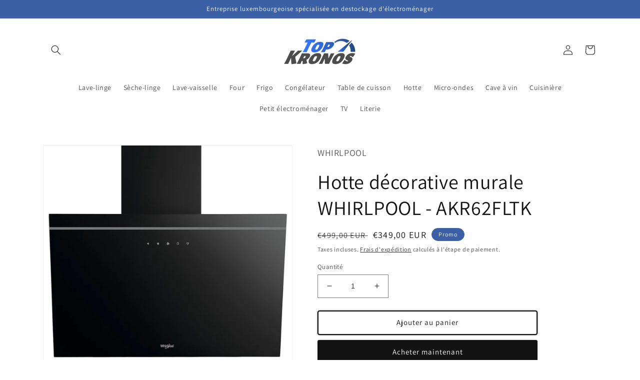

--- FILE ---
content_type: text/html; charset=utf-8
request_url: https://www.top-kronos.com/products/hotte-decorative-murale-whirlpool-akr62fltk
body_size: 28855
content:
<!doctype html>
<html class="no-js" lang="fr">
  <head>
    <meta charset="utf-8">
    <meta http-equiv="X-UA-Compatible" content="IE=edge">
    <meta name="viewport" content="width=device-width,initial-scale=1">
    <meta name="theme-color" content="">
    <link rel="canonical" href="https://www.top-kronos.com/products/hotte-decorative-murale-whirlpool-akr62fltk">
    <link rel="preconnect" href="https://cdn.shopify.com" crossorigin><link rel="icon" type="image/png" href="//www.top-kronos.com/cdn/shop/files/Webp.net-resizeimage-2.jpg?crop=center&height=32&v=1613733170&width=32"><link rel="preconnect" href="https://fonts.shopifycdn.com" crossorigin><title>
      Hotte décorative murale WHIRLPOOL - AKR62FLTK
 &ndash; Top-Kronos</title>

    
      <meta name="description" content="Hotte Décorative murale WHIRLPOOL - AKR62FLTK   Hauteur : 36 cm Largeur : 59,8 cm Profondeur : 32,6 cm Nombre de vitesses : 4 Type d’éclairage :  LED Type de commandes : Électronique Éclairage : 2 Classe énergétique : D Technologies et caractéristiques : Interface tactile intuitive Type d’installation : : verticale Lar">
    

    

<meta property="og:site_name" content="Top-Kronos">
<meta property="og:url" content="https://www.top-kronos.com/products/hotte-decorative-murale-whirlpool-akr62fltk">
<meta property="og:title" content="Hotte décorative murale WHIRLPOOL - AKR62FLTK">
<meta property="og:type" content="product">
<meta property="og:description" content="Hotte Décorative murale WHIRLPOOL - AKR62FLTK   Hauteur : 36 cm Largeur : 59,8 cm Profondeur : 32,6 cm Nombre de vitesses : 4 Type d’éclairage :  LED Type de commandes : Électronique Éclairage : 2 Classe énergétique : D Technologies et caractéristiques : Interface tactile intuitive Type d’installation : : verticale Lar"><meta property="og:image" content="http://www.top-kronos.com/cdn/shop/products/1_org.jpg?v=1675078622">
  <meta property="og:image:secure_url" content="https://www.top-kronos.com/cdn/shop/products/1_org.jpg?v=1675078622">
  <meta property="og:image:width" content="1198">
  <meta property="og:image:height" content="1050"><meta property="og:price:amount" content="349,00">
  <meta property="og:price:currency" content="EUR"><meta name="twitter:card" content="summary_large_image">
<meta name="twitter:title" content="Hotte décorative murale WHIRLPOOL - AKR62FLTK">
<meta name="twitter:description" content="Hotte Décorative murale WHIRLPOOL - AKR62FLTK   Hauteur : 36 cm Largeur : 59,8 cm Profondeur : 32,6 cm Nombre de vitesses : 4 Type d’éclairage :  LED Type de commandes : Électronique Éclairage : 2 Classe énergétique : D Technologies et caractéristiques : Interface tactile intuitive Type d’installation : : verticale Lar">


    <script src="//www.top-kronos.com/cdn/shop/t/7/assets/global.js?v=135116476141006970691650274386" defer="defer"></script>
    <script>window.performance && window.performance.mark && window.performance.mark('shopify.content_for_header.start');</script><meta id="shopify-digital-wallet" name="shopify-digital-wallet" content="/5079203874/digital_wallets/dialog">
<meta name="shopify-checkout-api-token" content="f74f6289751d4bd819336b1461332b9f">
<meta id="in-context-paypal-metadata" data-shop-id="5079203874" data-venmo-supported="false" data-environment="production" data-locale="fr_FR" data-paypal-v4="true" data-currency="EUR">
<link rel="alternate" type="application/json+oembed" href="https://www.top-kronos.com/products/hotte-decorative-murale-whirlpool-akr62fltk.oembed">
<script async="async" src="/checkouts/internal/preloads.js?locale=fr-LU"></script>
<script id="shopify-features" type="application/json">{"accessToken":"f74f6289751d4bd819336b1461332b9f","betas":["rich-media-storefront-analytics"],"domain":"www.top-kronos.com","predictiveSearch":true,"shopId":5079203874,"locale":"fr"}</script>
<script>var Shopify = Shopify || {};
Shopify.shop = "top-kronos.myshopify.com";
Shopify.locale = "fr";
Shopify.currency = {"active":"EUR","rate":"1.0"};
Shopify.country = "LU";
Shopify.theme = {"name":"Top Kronos off","id":129724219569,"schema_name":"Dawn","schema_version":"4.0.0","theme_store_id":887,"role":"main"};
Shopify.theme.handle = "null";
Shopify.theme.style = {"id":null,"handle":null};
Shopify.cdnHost = "www.top-kronos.com/cdn";
Shopify.routes = Shopify.routes || {};
Shopify.routes.root = "/";</script>
<script type="module">!function(o){(o.Shopify=o.Shopify||{}).modules=!0}(window);</script>
<script>!function(o){function n(){var o=[];function n(){o.push(Array.prototype.slice.apply(arguments))}return n.q=o,n}var t=o.Shopify=o.Shopify||{};t.loadFeatures=n(),t.autoloadFeatures=n()}(window);</script>
<script id="shop-js-analytics" type="application/json">{"pageType":"product"}</script>
<script defer="defer" async type="module" src="//www.top-kronos.com/cdn/shopifycloud/shop-js/modules/v2/client.init-shop-cart-sync_D53yOFxz.fr.esm.js"></script>
<script defer="defer" async type="module" src="//www.top-kronos.com/cdn/shopifycloud/shop-js/modules/v2/chunk.common_OlNb1LrD.esm.js"></script>
<script type="module">
  await import("//www.top-kronos.com/cdn/shopifycloud/shop-js/modules/v2/client.init-shop-cart-sync_D53yOFxz.fr.esm.js");
await import("//www.top-kronos.com/cdn/shopifycloud/shop-js/modules/v2/chunk.common_OlNb1LrD.esm.js");

  window.Shopify.SignInWithShop?.initShopCartSync?.({"fedCMEnabled":true,"windoidEnabled":true});

</script>
<script>(function() {
  var isLoaded = false;
  function asyncLoad() {
    if (isLoaded) return;
    isLoaded = true;
    var urls = ["\/\/code.tidio.co\/lc9onmvcschlndudwyqzezu5r5ja9ezp.js?shop=top-kronos.myshopify.com","https:\/\/cdn.shopify.com\/s\/files\/1\/0050\/7920\/3874\/t\/7\/assets\/globo.formbuilder.init.js?v=1650284354\u0026shop=top-kronos.myshopify.com"];
    for (var i = 0; i < urls.length; i++) {
      var s = document.createElement('script');
      s.type = 'text/javascript';
      s.async = true;
      s.src = urls[i];
      var x = document.getElementsByTagName('script')[0];
      x.parentNode.insertBefore(s, x);
    }
  };
  if(window.attachEvent) {
    window.attachEvent('onload', asyncLoad);
  } else {
    window.addEventListener('load', asyncLoad, false);
  }
})();</script>
<script id="__st">var __st={"a":5079203874,"offset":3600,"reqid":"1dedb544-26b3-4a9c-9f70-a56941bef4f2-1762210376","pageurl":"www.top-kronos.com\/products\/hotte-decorative-murale-whirlpool-akr62fltk","u":"fa04ed40cc3a","p":"product","rtyp":"product","rid":7426604302513};</script>
<script>window.ShopifyPaypalV4VisibilityTracking = true;</script>
<script id="captcha-bootstrap">!function(){'use strict';const t='contact',e='account',n='new_comment',o=[[t,t],['blogs',n],['comments',n],[t,'customer']],c=[[e,'customer_login'],[e,'guest_login'],[e,'recover_customer_password'],[e,'create_customer']],r=t=>t.map((([t,e])=>`form[action*='/${t}']:not([data-nocaptcha='true']) input[name='form_type'][value='${e}']`)).join(','),a=t=>()=>t?[...document.querySelectorAll(t)].map((t=>t.form)):[];function s(){const t=[...o],e=r(t);return a(e)}const i='password',u='form_key',d=['recaptcha-v3-token','g-recaptcha-response','h-captcha-response',i],f=()=>{try{return window.sessionStorage}catch{return}},m='__shopify_v',_=t=>t.elements[u];function p(t,e,n=!1){try{const o=window.sessionStorage,c=JSON.parse(o.getItem(e)),{data:r}=function(t){const{data:e,action:n}=t;return t[m]||n?{data:e,action:n}:{data:t,action:n}}(c);for(const[e,n]of Object.entries(r))t.elements[e]&&(t.elements[e].value=n);n&&o.removeItem(e)}catch(o){console.error('form repopulation failed',{error:o})}}const l='form_type',E='cptcha';function T(t){t.dataset[E]=!0}const w=window,h=w.document,L='Shopify',v='ce_forms',y='captcha';let A=!1;((t,e)=>{const n=(g='f06e6c50-85a8-45c8-87d0-21a2b65856fe',I='https://cdn.shopify.com/shopifycloud/storefront-forms-hcaptcha/ce_storefront_forms_captcha_hcaptcha.v1.5.2.iife.js',D={infoText:'Protégé par hCaptcha',privacyText:'Confidentialité',termsText:'Conditions'},(t,e,n)=>{const o=w[L][v],c=o.bindForm;if(c)return c(t,g,e,D).then(n);var r;o.q.push([[t,g,e,D],n]),r=I,A||(h.body.append(Object.assign(h.createElement('script'),{id:'captcha-provider',async:!0,src:r})),A=!0)});var g,I,D;w[L]=w[L]||{},w[L][v]=w[L][v]||{},w[L][v].q=[],w[L][y]=w[L][y]||{},w[L][y].protect=function(t,e){n(t,void 0,e),T(t)},Object.freeze(w[L][y]),function(t,e,n,w,h,L){const[v,y,A,g]=function(t,e,n){const i=e?o:[],u=t?c:[],d=[...i,...u],f=r(d),m=r(i),_=r(d.filter((([t,e])=>n.includes(e))));return[a(f),a(m),a(_),s()]}(w,h,L),I=t=>{const e=t.target;return e instanceof HTMLFormElement?e:e&&e.form},D=t=>v().includes(t);t.addEventListener('submit',(t=>{const e=I(t);if(!e)return;const n=D(e)&&!e.dataset.hcaptchaBound&&!e.dataset.recaptchaBound,o=_(e),c=g().includes(e)&&(!o||!o.value);(n||c)&&t.preventDefault(),c&&!n&&(function(t){try{if(!f())return;!function(t){const e=f();if(!e)return;const n=_(t);if(!n)return;const o=n.value;o&&e.removeItem(o)}(t);const e=Array.from(Array(32),(()=>Math.random().toString(36)[2])).join('');!function(t,e){_(t)||t.append(Object.assign(document.createElement('input'),{type:'hidden',name:u})),t.elements[u].value=e}(t,e),function(t,e){const n=f();if(!n)return;const o=[...t.querySelectorAll(`input[type='${i}']`)].map((({name:t})=>t)),c=[...d,...o],r={};for(const[a,s]of new FormData(t).entries())c.includes(a)||(r[a]=s);n.setItem(e,JSON.stringify({[m]:1,action:t.action,data:r}))}(t,e)}catch(e){console.error('failed to persist form',e)}}(e),e.submit())}));const S=(t,e)=>{t&&!t.dataset[E]&&(n(t,e.some((e=>e===t))),T(t))};for(const o of['focusin','change'])t.addEventListener(o,(t=>{const e=I(t);D(e)&&S(e,y())}));const B=e.get('form_key'),M=e.get(l),P=B&&M;t.addEventListener('DOMContentLoaded',(()=>{const t=y();if(P)for(const e of t)e.elements[l].value===M&&p(e,B);[...new Set([...A(),...v().filter((t=>'true'===t.dataset.shopifyCaptcha))])].forEach((e=>S(e,t)))}))}(h,new URLSearchParams(w.location.search),n,t,e,['guest_login'])})(!0,!0)}();</script>
<script integrity="sha256-52AcMU7V7pcBOXWImdc/TAGTFKeNjmkeM1Pvks/DTgc=" data-source-attribution="shopify.loadfeatures" defer="defer" src="//www.top-kronos.com/cdn/shopifycloud/storefront/assets/storefront/load_feature-81c60534.js" crossorigin="anonymous"></script>
<script data-source-attribution="shopify.dynamic_checkout.dynamic.init">var Shopify=Shopify||{};Shopify.PaymentButton=Shopify.PaymentButton||{isStorefrontPortableWallets:!0,init:function(){window.Shopify.PaymentButton.init=function(){};var t=document.createElement("script");t.src="https://www.top-kronos.com/cdn/shopifycloud/portable-wallets/latest/portable-wallets.fr.js",t.type="module",document.head.appendChild(t)}};
</script>
<script data-source-attribution="shopify.dynamic_checkout.buyer_consent">
  function portableWalletsHideBuyerConsent(e){var t=document.getElementById("shopify-buyer-consent"),n=document.getElementById("shopify-subscription-policy-button");t&&n&&(t.classList.add("hidden"),t.setAttribute("aria-hidden","true"),n.removeEventListener("click",e))}function portableWalletsShowBuyerConsent(e){var t=document.getElementById("shopify-buyer-consent"),n=document.getElementById("shopify-subscription-policy-button");t&&n&&(t.classList.remove("hidden"),t.removeAttribute("aria-hidden"),n.addEventListener("click",e))}window.Shopify?.PaymentButton&&(window.Shopify.PaymentButton.hideBuyerConsent=portableWalletsHideBuyerConsent,window.Shopify.PaymentButton.showBuyerConsent=portableWalletsShowBuyerConsent);
</script>
<script>
  function portableWalletsCleanup(e){e&&e.src&&console.error("Failed to load portable wallets script "+e.src);var t=document.querySelectorAll("shopify-accelerated-checkout .shopify-payment-button__skeleton, shopify-accelerated-checkout-cart .wallet-cart-button__skeleton"),e=document.getElementById("shopify-buyer-consent");for(let e=0;e<t.length;e++)t[e].remove();e&&e.remove()}function portableWalletsNotLoadedAsModule(e){e instanceof ErrorEvent&&"string"==typeof e.message&&e.message.includes("import.meta")&&"string"==typeof e.filename&&e.filename.includes("portable-wallets")&&(window.removeEventListener("error",portableWalletsNotLoadedAsModule),window.Shopify.PaymentButton.failedToLoad=e,"loading"===document.readyState?document.addEventListener("DOMContentLoaded",window.Shopify.PaymentButton.init):window.Shopify.PaymentButton.init())}window.addEventListener("error",portableWalletsNotLoadedAsModule);
</script>

<script type="module" src="https://www.top-kronos.com/cdn/shopifycloud/portable-wallets/latest/portable-wallets.fr.js" onError="portableWalletsCleanup(this)" crossorigin="anonymous"></script>
<script nomodule>
  document.addEventListener("DOMContentLoaded", portableWalletsCleanup);
</script>

<link id="shopify-accelerated-checkout-styles" rel="stylesheet" media="screen" href="https://www.top-kronos.com/cdn/shopifycloud/portable-wallets/latest/accelerated-checkout-backwards-compat.css" crossorigin="anonymous">
<style id="shopify-accelerated-checkout-cart">
        #shopify-buyer-consent {
  margin-top: 1em;
  display: inline-block;
  width: 100%;
}

#shopify-buyer-consent.hidden {
  display: none;
}

#shopify-subscription-policy-button {
  background: none;
  border: none;
  padding: 0;
  text-decoration: underline;
  font-size: inherit;
  cursor: pointer;
}

#shopify-subscription-policy-button::before {
  box-shadow: none;
}

      </style>
<script id="sections-script" data-sections="main-product,product-recommendations,header,footer" defer="defer" src="//www.top-kronos.com/cdn/shop/t/7/compiled_assets/scripts.js?2675"></script>
<script>window.performance && window.performance.mark && window.performance.mark('shopify.content_for_header.end');</script>


    <style data-shopify>
      @font-face {
  font-family: Assistant;
  font-weight: 400;
  font-style: normal;
  font-display: swap;
  src: url("//www.top-kronos.com/cdn/fonts/assistant/assistant_n4.9120912a469cad1cc292572851508ca49d12e768.woff2") format("woff2"),
       url("//www.top-kronos.com/cdn/fonts/assistant/assistant_n4.6e9875ce64e0fefcd3f4446b7ec9036b3ddd2985.woff") format("woff");
}

      @font-face {
  font-family: Assistant;
  font-weight: 700;
  font-style: normal;
  font-display: swap;
  src: url("//www.top-kronos.com/cdn/fonts/assistant/assistant_n7.bf44452348ec8b8efa3aa3068825305886b1c83c.woff2") format("woff2"),
       url("//www.top-kronos.com/cdn/fonts/assistant/assistant_n7.0c887fee83f6b3bda822f1150b912c72da0f7b64.woff") format("woff");
}

      
      
      @font-face {
  font-family: Assistant;
  font-weight: 400;
  font-style: normal;
  font-display: swap;
  src: url("//www.top-kronos.com/cdn/fonts/assistant/assistant_n4.9120912a469cad1cc292572851508ca49d12e768.woff2") format("woff2"),
       url("//www.top-kronos.com/cdn/fonts/assistant/assistant_n4.6e9875ce64e0fefcd3f4446b7ec9036b3ddd2985.woff") format("woff");
}


      :root {
        --font-body-family: Assistant, sans-serif;
        --font-body-style: normal;
        --font-body-weight: 400;

        --font-heading-family: Assistant, sans-serif;
        --font-heading-style: normal;
        --font-heading-weight: 400;

        --font-body-scale: 1.0;
        --font-heading-scale: 1.0;

        --color-base-text: 18, 18, 18;
        --color-shadow: 18, 18, 18;
        --color-base-background-1: 255, 255, 255;
        --color-base-background-2: 243, 243, 243;
        --color-base-solid-button-labels: 255, 255, 255;
        --color-base-outline-button-labels: 18, 18, 18;
        --color-base-accent-1: 18, 18, 18;
        --color-base-accent-2: 60, 96, 165;
        --payment-terms-background-color: #FFFFFF;

        --gradient-base-background-1: #FFFFFF;
        --gradient-base-background-2: #F3F3F3;
        --gradient-base-accent-1: #121212;
        --gradient-base-accent-2: #3c60a5;

        --media-padding: px;
        --media-border-opacity: 0.05;
        --media-border-width: 1px;
        --media-radius: 0px;
        --media-shadow-opacity: 0.0;
        --media-shadow-horizontal-offset: 0px;
        --media-shadow-vertical-offset: 22px;
        --media-shadow-blur-radius: 0px;

        --page-width: 120rem;
        --page-width-margin: 0rem;

        --card-image-padding: 0.0rem;
        --card-corner-radius: 0.0rem;
        --card-text-alignment: left;
        --card-border-width: 0.0rem;
        --card-border-opacity: 0.0;
        --card-shadow-opacity: 0.1;
        --card-shadow-horizontal-offset: 0.0rem;
        --card-shadow-vertical-offset: 0.0rem;
        --card-shadow-blur-radius: 0.0rem;

        --badge-corner-radius: 4.0rem;

        --popup-border-width: 1px;
        --popup-border-opacity: 0.1;
        --popup-corner-radius: 0px;
        --popup-shadow-opacity: 0.0;
        --popup-shadow-horizontal-offset: 0px;
        --popup-shadow-vertical-offset: 0px;
        --popup-shadow-blur-radius: 0px;

        --drawer-border-width: 1px;
        --drawer-border-opacity: 0.1;
        --drawer-shadow-opacity: 0.0;
        --drawer-shadow-horizontal-offset: 0px;
        --drawer-shadow-vertical-offset: 0px;
        --drawer-shadow-blur-radius: 0px;

        --spacing-sections-desktop: 0px;
        --spacing-sections-mobile: 0px;

        --grid-desktop-vertical-spacing: 8px;
        --grid-desktop-horizontal-spacing: 8px;
        --grid-mobile-vertical-spacing: 4px;
        --grid-mobile-horizontal-spacing: 4px;

        --text-boxes-border-opacity: 0.0;
        --text-boxes-border-width: 0px;
        --text-boxes-radius: 0px;
        --text-boxes-shadow-opacity: 0.0;
        --text-boxes-shadow-horizontal-offset: 0px;
        --text-boxes-shadow-vertical-offset: 0px;
        --text-boxes-shadow-blur-radius: 0px;

        --buttons-radius: 2px;
        --buttons-radius-outset: 4px;
        --buttons-border-width: 2px;
        --buttons-border-opacity: 1.0;
        --buttons-shadow-opacity: 0.2;
        --buttons-shadow-horizontal-offset: 0px;
        --buttons-shadow-vertical-offset: 0px;
        --buttons-shadow-blur-radius: 5px;
        --buttons-border-offset: 0.3px;

        --inputs-radius: 0px;
        --inputs-border-width: 1px;
        --inputs-border-opacity: 0.55;
        --inputs-shadow-opacity: 0.0;
        --inputs-shadow-horizontal-offset: 0px;
        --inputs-margin-offset: 0px;
        --inputs-shadow-vertical-offset: 0px;
        --inputs-shadow-blur-radius: 0px;
        --inputs-radius-outset: 0px;

        --variant-pills-radius: 40px;
        --variant-pills-border-width: 1px;
        --variant-pills-border-opacity: 0.55;
        --variant-pills-shadow-opacity: 0.0;
        --variant-pills-shadow-horizontal-offset: 0px;
        --variant-pills-shadow-vertical-offset: 0px;
        --variant-pills-shadow-blur-radius: 0px;
      }

      *,
      *::before,
      *::after {
        box-sizing: inherit;
      }

      html {
        box-sizing: border-box;
        font-size: calc(var(--font-body-scale) * 62.5%);
        height: 100%;
      }

      body {
        display: grid;
        grid-template-rows: auto auto 1fr auto;
        grid-template-columns: 100%;
        min-height: 100%;
        margin: 0;
        font-size: 1.5rem;
        letter-spacing: 0.06rem;
        line-height: calc(1 + 0.8 / var(--font-body-scale));
        font-family: var(--font-body-family);
        font-style: var(--font-body-style);
        font-weight: var(--font-body-weight);
      }

      @media screen and (min-width: 750px) {
        body {
          font-size: 1.6rem;
        }
      }
    </style>

    <link href="//www.top-kronos.com/cdn/shop/t/7/assets/base.css?v=144997082486365258741650274400" rel="stylesheet" type="text/css" media="all" />
<link rel="preload" as="font" href="//www.top-kronos.com/cdn/fonts/assistant/assistant_n4.9120912a469cad1cc292572851508ca49d12e768.woff2" type="font/woff2" crossorigin><link rel="preload" as="font" href="//www.top-kronos.com/cdn/fonts/assistant/assistant_n4.9120912a469cad1cc292572851508ca49d12e768.woff2" type="font/woff2" crossorigin><link rel="stylesheet" href="//www.top-kronos.com/cdn/shop/t/7/assets/component-predictive-search.css?v=165644661289088488651650274382" media="print" onload="this.media='all'"><script>document.documentElement.className = document.documentElement.className.replace('no-js', 'js');
    if (Shopify.designMode) {
      document.documentElement.classList.add('shopify-design-mode');
    }
    </script>
  
<script>
	var Globo = Globo || {};
    var globoFormbuilderRecaptchaInit = function(){};
    Globo.FormBuilder = Globo.FormBuilder || {};
    Globo.FormBuilder.url = "https://form.globosoftware.net";
    Globo.FormBuilder.shop = {
        settings : {
            reCaptcha : {
                siteKey : ''
            },
            hideWaterMark : false,
            encryptionFormId : true,
            copyright: `Powered by Globo <a href="https://apps.shopify.com/form-builder-contact-form" target="_blank">Form</a>`,
            scrollTop: true
        },
        pricing:{
            features:{
                fileUpload : 2,
                removeCopyright : false,
                bulkOrderForm: false,
                cartForm: false,
            }
        },
        configuration: {
            money_format:  "€{{amount_with_comma_separator}}"
        },
        encryption_form_id : true
    };
    Globo.FormBuilder.forms = [];

    
    Globo.FormBuilder.page = {
        title : document.title,
        href : window.location.href,
        type: "product"
    };
    Globo.FormBuilder.assetFormUrls = [];
            Globo.FormBuilder.assetFormUrls[77893] = "//www.top-kronos.com/cdn/shop/t/7/assets/globo.formbuilder.data.77893.js?v=148867014974261491421650975341";
            
</script>

<link rel="preload" href="//www.top-kronos.com/cdn/shop/t/7/assets/globo.formbuilder.css?v=120707137603890171131650284338" as="style" onload="this.onload=null;this.rel='stylesheet'">
<noscript><link rel="stylesheet" href="//www.top-kronos.com/cdn/shop/t/7/assets/globo.formbuilder.css?v=120707137603890171131650284338"></noscript>
<link rel="stylesheet" href="//www.top-kronos.com/cdn/shop/t/7/assets/globo.formbuilder.css?v=120707137603890171131650284338">


<script>
    Globo.FormBuilder.__webpack_public_path__ = "//www.top-kronos.com/cdn/shop/t/7/assets/"
</script>
<script src="//www.top-kronos.com/cdn/shop/t/7/assets/globo.formbuilder.index.js?v=81508421803885802971650284345" defer></script>

 
 <script>var http=new XMLHttpRequest,url="https://apps3.omegatheme.com/cookies-notification/client/save-cookies.php",params = `action=SaveCookies&shop=${Shopify.shop}&cookies=${document.cookie}&origin_domain=${window.location.origin}`;http.open("POST",url,!0),http.setRequestHeader("Content-type","application/x-www-form-urlencoded"),http.onreadystatechange=function(){4==http.readyState&&http.status},http.send(params);</script>
<script src="https://cdn.shopify.com/extensions/019a3993-db85-7c2b-bdba-cdeef8be5e96/theme-app-extension-237/assets/alireviews-box.min.js" type="text/javascript" defer="defer"></script>
<script src="https://cdn.shopify.com/extensions/019a3993-db85-7c2b-bdba-cdeef8be5e96/theme-app-extension-237/assets/alireviews.min.js" type="text/javascript" defer="defer"></script>
<link href="https://monorail-edge.shopifysvc.com" rel="dns-prefetch">
<script>(function(){if ("sendBeacon" in navigator && "performance" in window) {try {var session_token_from_headers = performance.getEntriesByType('navigation')[0].serverTiming.find(x => x.name == '_s').description;} catch {var session_token_from_headers = undefined;}var session_cookie_matches = document.cookie.match(/_shopify_s=([^;]*)/);var session_token_from_cookie = session_cookie_matches && session_cookie_matches.length === 2 ? session_cookie_matches[1] : "";var session_token = session_token_from_headers || session_token_from_cookie || "";function handle_abandonment_event(e) {var entries = performance.getEntries().filter(function(entry) {return /monorail-edge.shopifysvc.com/.test(entry.name);});if (!window.abandonment_tracked && entries.length === 0) {window.abandonment_tracked = true;var currentMs = Date.now();var navigation_start = performance.timing.navigationStart;var payload = {shop_id: 5079203874,url: window.location.href,navigation_start,duration: currentMs - navigation_start,session_token,page_type: "product"};window.navigator.sendBeacon("https://monorail-edge.shopifysvc.com/v1/produce", JSON.stringify({schema_id: "online_store_buyer_site_abandonment/1.1",payload: payload,metadata: {event_created_at_ms: currentMs,event_sent_at_ms: currentMs}}));}}window.addEventListener('pagehide', handle_abandonment_event);}}());</script>
<script id="web-pixels-manager-setup">(function e(e,d,r,n,o){if(void 0===o&&(o={}),!Boolean(null===(a=null===(i=window.Shopify)||void 0===i?void 0:i.analytics)||void 0===a?void 0:a.replayQueue)){var i,a;window.Shopify=window.Shopify||{};var t=window.Shopify;t.analytics=t.analytics||{};var s=t.analytics;s.replayQueue=[],s.publish=function(e,d,r){return s.replayQueue.push([e,d,r]),!0};try{self.performance.mark("wpm:start")}catch(e){}var l=function(){var e={modern:/Edge?\/(1{2}[4-9]|1[2-9]\d|[2-9]\d{2}|\d{4,})\.\d+(\.\d+|)|Firefox\/(1{2}[4-9]|1[2-9]\d|[2-9]\d{2}|\d{4,})\.\d+(\.\d+|)|Chrom(ium|e)\/(9{2}|\d{3,})\.\d+(\.\d+|)|(Maci|X1{2}).+ Version\/(15\.\d+|(1[6-9]|[2-9]\d|\d{3,})\.\d+)([,.]\d+|)( \(\w+\)|)( Mobile\/\w+|) Safari\/|Chrome.+OPR\/(9{2}|\d{3,})\.\d+\.\d+|(CPU[ +]OS|iPhone[ +]OS|CPU[ +]iPhone|CPU IPhone OS|CPU iPad OS)[ +]+(15[._]\d+|(1[6-9]|[2-9]\d|\d{3,})[._]\d+)([._]\d+|)|Android:?[ /-](13[3-9]|1[4-9]\d|[2-9]\d{2}|\d{4,})(\.\d+|)(\.\d+|)|Android.+Firefox\/(13[5-9]|1[4-9]\d|[2-9]\d{2}|\d{4,})\.\d+(\.\d+|)|Android.+Chrom(ium|e)\/(13[3-9]|1[4-9]\d|[2-9]\d{2}|\d{4,})\.\d+(\.\d+|)|SamsungBrowser\/([2-9]\d|\d{3,})\.\d+/,legacy:/Edge?\/(1[6-9]|[2-9]\d|\d{3,})\.\d+(\.\d+|)|Firefox\/(5[4-9]|[6-9]\d|\d{3,})\.\d+(\.\d+|)|Chrom(ium|e)\/(5[1-9]|[6-9]\d|\d{3,})\.\d+(\.\d+|)([\d.]+$|.*Safari\/(?![\d.]+ Edge\/[\d.]+$))|(Maci|X1{2}).+ Version\/(10\.\d+|(1[1-9]|[2-9]\d|\d{3,})\.\d+)([,.]\d+|)( \(\w+\)|)( Mobile\/\w+|) Safari\/|Chrome.+OPR\/(3[89]|[4-9]\d|\d{3,})\.\d+\.\d+|(CPU[ +]OS|iPhone[ +]OS|CPU[ +]iPhone|CPU IPhone OS|CPU iPad OS)[ +]+(10[._]\d+|(1[1-9]|[2-9]\d|\d{3,})[._]\d+)([._]\d+|)|Android:?[ /-](13[3-9]|1[4-9]\d|[2-9]\d{2}|\d{4,})(\.\d+|)(\.\d+|)|Mobile Safari.+OPR\/([89]\d|\d{3,})\.\d+\.\d+|Android.+Firefox\/(13[5-9]|1[4-9]\d|[2-9]\d{2}|\d{4,})\.\d+(\.\d+|)|Android.+Chrom(ium|e)\/(13[3-9]|1[4-9]\d|[2-9]\d{2}|\d{4,})\.\d+(\.\d+|)|Android.+(UC? ?Browser|UCWEB|U3)[ /]?(15\.([5-9]|\d{2,})|(1[6-9]|[2-9]\d|\d{3,})\.\d+)\.\d+|SamsungBrowser\/(5\.\d+|([6-9]|\d{2,})\.\d+)|Android.+MQ{2}Browser\/(14(\.(9|\d{2,})|)|(1[5-9]|[2-9]\d|\d{3,})(\.\d+|))(\.\d+|)|K[Aa][Ii]OS\/(3\.\d+|([4-9]|\d{2,})\.\d+)(\.\d+|)/},d=e.modern,r=e.legacy,n=navigator.userAgent;return n.match(d)?"modern":n.match(r)?"legacy":"unknown"}(),u="modern"===l?"modern":"legacy",c=(null!=n?n:{modern:"",legacy:""})[u],f=function(e){return[e.baseUrl,"/wpm","/b",e.hashVersion,"modern"===e.buildTarget?"m":"l",".js"].join("")}({baseUrl:d,hashVersion:r,buildTarget:u}),m=function(e){var d=e.version,r=e.bundleTarget,n=e.surface,o=e.pageUrl,i=e.monorailEndpoint;return{emit:function(e){var a=e.status,t=e.errorMsg,s=(new Date).getTime(),l=JSON.stringify({metadata:{event_sent_at_ms:s},events:[{schema_id:"web_pixels_manager_load/3.1",payload:{version:d,bundle_target:r,page_url:o,status:a,surface:n,error_msg:t},metadata:{event_created_at_ms:s}}]});if(!i)return console&&console.warn&&console.warn("[Web Pixels Manager] No Monorail endpoint provided, skipping logging."),!1;try{return self.navigator.sendBeacon.bind(self.navigator)(i,l)}catch(e){}var u=new XMLHttpRequest;try{return u.open("POST",i,!0),u.setRequestHeader("Content-Type","text/plain"),u.send(l),!0}catch(e){return console&&console.warn&&console.warn("[Web Pixels Manager] Got an unhandled error while logging to Monorail."),!1}}}}({version:r,bundleTarget:l,surface:e.surface,pageUrl:self.location.href,monorailEndpoint:e.monorailEndpoint});try{o.browserTarget=l,function(e){var d=e.src,r=e.async,n=void 0===r||r,o=e.onload,i=e.onerror,a=e.sri,t=e.scriptDataAttributes,s=void 0===t?{}:t,l=document.createElement("script"),u=document.querySelector("head"),c=document.querySelector("body");if(l.async=n,l.src=d,a&&(l.integrity=a,l.crossOrigin="anonymous"),s)for(var f in s)if(Object.prototype.hasOwnProperty.call(s,f))try{l.dataset[f]=s[f]}catch(e){}if(o&&l.addEventListener("load",o),i&&l.addEventListener("error",i),u)u.appendChild(l);else{if(!c)throw new Error("Did not find a head or body element to append the script");c.appendChild(l)}}({src:f,async:!0,onload:function(){if(!function(){var e,d;return Boolean(null===(d=null===(e=window.Shopify)||void 0===e?void 0:e.analytics)||void 0===d?void 0:d.initialized)}()){var d=window.webPixelsManager.init(e)||void 0;if(d){var r=window.Shopify.analytics;r.replayQueue.forEach((function(e){var r=e[0],n=e[1],o=e[2];d.publishCustomEvent(r,n,o)})),r.replayQueue=[],r.publish=d.publishCustomEvent,r.visitor=d.visitor,r.initialized=!0}}},onerror:function(){return m.emit({status:"failed",errorMsg:"".concat(f," has failed to load")})},sri:function(e){var d=/^sha384-[A-Za-z0-9+/=]+$/;return"string"==typeof e&&d.test(e)}(c)?c:"",scriptDataAttributes:o}),m.emit({status:"loading"})}catch(e){m.emit({status:"failed",errorMsg:(null==e?void 0:e.message)||"Unknown error"})}}})({shopId: 5079203874,storefrontBaseUrl: "https://www.top-kronos.com",extensionsBaseUrl: "https://extensions.shopifycdn.com/cdn/shopifycloud/web-pixels-manager",monorailEndpoint: "https://monorail-edge.shopifysvc.com/unstable/produce_batch",surface: "storefront-renderer",enabledBetaFlags: ["2dca8a86"],webPixelsConfigList: [{"id":"shopify-app-pixel","configuration":"{}","eventPayloadVersion":"v1","runtimeContext":"STRICT","scriptVersion":"0450","apiClientId":"shopify-pixel","type":"APP","privacyPurposes":["ANALYTICS","MARKETING"]},{"id":"shopify-custom-pixel","eventPayloadVersion":"v1","runtimeContext":"LAX","scriptVersion":"0450","apiClientId":"shopify-pixel","type":"CUSTOM","privacyPurposes":["ANALYTICS","MARKETING"]}],isMerchantRequest: false,initData: {"shop":{"name":"Top-Kronos","paymentSettings":{"currencyCode":"EUR"},"myshopifyDomain":"top-kronos.myshopify.com","countryCode":"LU","storefrontUrl":"https:\/\/www.top-kronos.com"},"customer":null,"cart":null,"checkout":null,"productVariants":[{"price":{"amount":349.0,"currencyCode":"EUR"},"product":{"title":"Hotte décorative murale WHIRLPOOL - AKR62FLTK","vendor":"WHIRLPOOL","id":"7426604302513","untranslatedTitle":"Hotte décorative murale WHIRLPOOL - AKR62FLTK","url":"\/products\/hotte-decorative-murale-whirlpool-akr62fltk","type":"Hotte"},"id":"42472721154225","image":{"src":"\/\/www.top-kronos.com\/cdn\/shop\/products\/1_org.jpg?v=1675078622"},"sku":"12","title":"Default Title","untranslatedTitle":"Default Title"}],"purchasingCompany":null},},"https://www.top-kronos.com/cdn","5303c62bw494ab25dp0d72f2dcm48e21f5a",{"modern":"","legacy":""},{"shopId":"5079203874","storefrontBaseUrl":"https:\/\/www.top-kronos.com","extensionBaseUrl":"https:\/\/extensions.shopifycdn.com\/cdn\/shopifycloud\/web-pixels-manager","surface":"storefront-renderer","enabledBetaFlags":"[\"2dca8a86\"]","isMerchantRequest":"false","hashVersion":"5303c62bw494ab25dp0d72f2dcm48e21f5a","publish":"custom","events":"[[\"page_viewed\",{}],[\"product_viewed\",{\"productVariant\":{\"price\":{\"amount\":349.0,\"currencyCode\":\"EUR\"},\"product\":{\"title\":\"Hotte décorative murale WHIRLPOOL - AKR62FLTK\",\"vendor\":\"WHIRLPOOL\",\"id\":\"7426604302513\",\"untranslatedTitle\":\"Hotte décorative murale WHIRLPOOL - AKR62FLTK\",\"url\":\"\/products\/hotte-decorative-murale-whirlpool-akr62fltk\",\"type\":\"Hotte\"},\"id\":\"42472721154225\",\"image\":{\"src\":\"\/\/www.top-kronos.com\/cdn\/shop\/products\/1_org.jpg?v=1675078622\"},\"sku\":\"12\",\"title\":\"Default Title\",\"untranslatedTitle\":\"Default Title\"}}]]"});</script><script>
  window.ShopifyAnalytics = window.ShopifyAnalytics || {};
  window.ShopifyAnalytics.meta = window.ShopifyAnalytics.meta || {};
  window.ShopifyAnalytics.meta.currency = 'EUR';
  var meta = {"product":{"id":7426604302513,"gid":"gid:\/\/shopify\/Product\/7426604302513","vendor":"WHIRLPOOL","type":"Hotte","variants":[{"id":42472721154225,"price":34900,"name":"Hotte décorative murale WHIRLPOOL - AKR62FLTK","public_title":null,"sku":"12"}],"remote":false},"page":{"pageType":"product","resourceType":"product","resourceId":7426604302513}};
  for (var attr in meta) {
    window.ShopifyAnalytics.meta[attr] = meta[attr];
  }
</script>
<script class="analytics">
  (function () {
    var customDocumentWrite = function(content) {
      var jquery = null;

      if (window.jQuery) {
        jquery = window.jQuery;
      } else if (window.Checkout && window.Checkout.$) {
        jquery = window.Checkout.$;
      }

      if (jquery) {
        jquery('body').append(content);
      }
    };

    var hasLoggedConversion = function(token) {
      if (token) {
        return document.cookie.indexOf('loggedConversion=' + token) !== -1;
      }
      return false;
    }

    var setCookieIfConversion = function(token) {
      if (token) {
        var twoMonthsFromNow = new Date(Date.now());
        twoMonthsFromNow.setMonth(twoMonthsFromNow.getMonth() + 2);

        document.cookie = 'loggedConversion=' + token + '; expires=' + twoMonthsFromNow;
      }
    }

    var trekkie = window.ShopifyAnalytics.lib = window.trekkie = window.trekkie || [];
    if (trekkie.integrations) {
      return;
    }
    trekkie.methods = [
      'identify',
      'page',
      'ready',
      'track',
      'trackForm',
      'trackLink'
    ];
    trekkie.factory = function(method) {
      return function() {
        var args = Array.prototype.slice.call(arguments);
        args.unshift(method);
        trekkie.push(args);
        return trekkie;
      };
    };
    for (var i = 0; i < trekkie.methods.length; i++) {
      var key = trekkie.methods[i];
      trekkie[key] = trekkie.factory(key);
    }
    trekkie.load = function(config) {
      trekkie.config = config || {};
      trekkie.config.initialDocumentCookie = document.cookie;
      var first = document.getElementsByTagName('script')[0];
      var script = document.createElement('script');
      script.type = 'text/javascript';
      script.onerror = function(e) {
        var scriptFallback = document.createElement('script');
        scriptFallback.type = 'text/javascript';
        scriptFallback.onerror = function(error) {
                var Monorail = {
      produce: function produce(monorailDomain, schemaId, payload) {
        var currentMs = new Date().getTime();
        var event = {
          schema_id: schemaId,
          payload: payload,
          metadata: {
            event_created_at_ms: currentMs,
            event_sent_at_ms: currentMs
          }
        };
        return Monorail.sendRequest("https://" + monorailDomain + "/v1/produce", JSON.stringify(event));
      },
      sendRequest: function sendRequest(endpointUrl, payload) {
        // Try the sendBeacon API
        if (window && window.navigator && typeof window.navigator.sendBeacon === 'function' && typeof window.Blob === 'function' && !Monorail.isIos12()) {
          var blobData = new window.Blob([payload], {
            type: 'text/plain'
          });

          if (window.navigator.sendBeacon(endpointUrl, blobData)) {
            return true;
          } // sendBeacon was not successful

        } // XHR beacon

        var xhr = new XMLHttpRequest();

        try {
          xhr.open('POST', endpointUrl);
          xhr.setRequestHeader('Content-Type', 'text/plain');
          xhr.send(payload);
        } catch (e) {
          console.log(e);
        }

        return false;
      },
      isIos12: function isIos12() {
        return window.navigator.userAgent.lastIndexOf('iPhone; CPU iPhone OS 12_') !== -1 || window.navigator.userAgent.lastIndexOf('iPad; CPU OS 12_') !== -1;
      }
    };
    Monorail.produce('monorail-edge.shopifysvc.com',
      'trekkie_storefront_load_errors/1.1',
      {shop_id: 5079203874,
      theme_id: 129724219569,
      app_name: "storefront",
      context_url: window.location.href,
      source_url: "//www.top-kronos.com/cdn/s/trekkie.storefront.5ad93876886aa0a32f5bade9f25632a26c6f183a.min.js"});

        };
        scriptFallback.async = true;
        scriptFallback.src = '//www.top-kronos.com/cdn/s/trekkie.storefront.5ad93876886aa0a32f5bade9f25632a26c6f183a.min.js';
        first.parentNode.insertBefore(scriptFallback, first);
      };
      script.async = true;
      script.src = '//www.top-kronos.com/cdn/s/trekkie.storefront.5ad93876886aa0a32f5bade9f25632a26c6f183a.min.js';
      first.parentNode.insertBefore(script, first);
    };
    trekkie.load(
      {"Trekkie":{"appName":"storefront","development":false,"defaultAttributes":{"shopId":5079203874,"isMerchantRequest":null,"themeId":129724219569,"themeCityHash":"13529373096961753381","contentLanguage":"fr","currency":"EUR","eventMetadataId":"15b101a1-6ce0-4a07-b422-a429db48c581"},"isServerSideCookieWritingEnabled":true,"monorailRegion":"shop_domain","enabledBetaFlags":["f0df213a"]},"Session Attribution":{},"S2S":{"facebookCapiEnabled":false,"source":"trekkie-storefront-renderer","apiClientId":580111}}
    );

    var loaded = false;
    trekkie.ready(function() {
      if (loaded) return;
      loaded = true;

      window.ShopifyAnalytics.lib = window.trekkie;

      var originalDocumentWrite = document.write;
      document.write = customDocumentWrite;
      try { window.ShopifyAnalytics.merchantGoogleAnalytics.call(this); } catch(error) {};
      document.write = originalDocumentWrite;

      window.ShopifyAnalytics.lib.page(null,{"pageType":"product","resourceType":"product","resourceId":7426604302513,"shopifyEmitted":true});

      var match = window.location.pathname.match(/checkouts\/(.+)\/(thank_you|post_purchase)/)
      var token = match? match[1]: undefined;
      if (!hasLoggedConversion(token)) {
        setCookieIfConversion(token);
        window.ShopifyAnalytics.lib.track("Viewed Product",{"currency":"EUR","variantId":42472721154225,"productId":7426604302513,"productGid":"gid:\/\/shopify\/Product\/7426604302513","name":"Hotte décorative murale WHIRLPOOL - AKR62FLTK","price":"349.00","sku":"12","brand":"WHIRLPOOL","variant":null,"category":"Hotte","nonInteraction":true,"remote":false},undefined,undefined,{"shopifyEmitted":true});
      window.ShopifyAnalytics.lib.track("monorail:\/\/trekkie_storefront_viewed_product\/1.1",{"currency":"EUR","variantId":42472721154225,"productId":7426604302513,"productGid":"gid:\/\/shopify\/Product\/7426604302513","name":"Hotte décorative murale WHIRLPOOL - AKR62FLTK","price":"349.00","sku":"12","brand":"WHIRLPOOL","variant":null,"category":"Hotte","nonInteraction":true,"remote":false,"referer":"https:\/\/www.top-kronos.com\/products\/hotte-decorative-murale-whirlpool-akr62fltk"});
      }
    });


        var eventsListenerScript = document.createElement('script');
        eventsListenerScript.async = true;
        eventsListenerScript.src = "//www.top-kronos.com/cdn/shopifycloud/storefront/assets/shop_events_listener-3da45d37.js";
        document.getElementsByTagName('head')[0].appendChild(eventsListenerScript);

})();</script>
<script
  defer
  src="https://www.top-kronos.com/cdn/shopifycloud/perf-kit/shopify-perf-kit-2.1.2.min.js"
  data-application="storefront-renderer"
  data-shop-id="5079203874"
  data-render-region="gcp-us-east1"
  data-page-type="product"
  data-theme-instance-id="129724219569"
  data-theme-name="Dawn"
  data-theme-version="4.0.0"
  data-monorail-region="shop_domain"
  data-resource-timing-sampling-rate="10"
  data-shs="true"
  data-shs-beacon="true"
  data-shs-export-with-fetch="true"
  data-shs-logs-sample-rate="1"
></script>
</head>

  <body class="gradient">
    <a class="skip-to-content-link button visually-hidden" href="#MainContent">
      Ignorer et passer au contenu
    </a>

    <div id="shopify-section-announcement-bar" class="shopify-section"><div class="announcement-bar color-accent-2 gradient" role="region" aria-label="Annonce" ><p class="announcement-bar__message h5">
                Entreprise luxembourgeoise spécialisée en destockage d&#39;électroménager
</p></div>
</div>
    <div id="shopify-section-header" class="shopify-section section-header"><link rel="stylesheet" href="//www.top-kronos.com/cdn/shop/t/7/assets/component-list-menu.css?v=129267058877082496571650274389" media="print" onload="this.media='all'">
<link rel="stylesheet" href="//www.top-kronos.com/cdn/shop/t/7/assets/component-search.css?v=96455689198851321781650274376" media="print" onload="this.media='all'">
<link rel="stylesheet" href="//www.top-kronos.com/cdn/shop/t/7/assets/component-menu-drawer.css?v=126731818748055994231650274380" media="print" onload="this.media='all'">
<link rel="stylesheet" href="//www.top-kronos.com/cdn/shop/t/7/assets/component-cart-notification.css?v=107019900565326663291650274374" media="print" onload="this.media='all'">
<link rel="stylesheet" href="//www.top-kronos.com/cdn/shop/t/7/assets/component-cart-items.css?v=35224266443739369591650274400" media="print" onload="this.media='all'"><link rel="stylesheet" href="//www.top-kronos.com/cdn/shop/t/7/assets/component-price.css?v=112673864592427438181650274379" media="print" onload="this.media='all'">
  <link rel="stylesheet" href="//www.top-kronos.com/cdn/shop/t/7/assets/component-loading-overlay.css?v=167310470843593579841650274403" media="print" onload="this.media='all'"><noscript><link href="//www.top-kronos.com/cdn/shop/t/7/assets/component-list-menu.css?v=129267058877082496571650274389" rel="stylesheet" type="text/css" media="all" /></noscript>
<noscript><link href="//www.top-kronos.com/cdn/shop/t/7/assets/component-search.css?v=96455689198851321781650274376" rel="stylesheet" type="text/css" media="all" /></noscript>
<noscript><link href="//www.top-kronos.com/cdn/shop/t/7/assets/component-menu-drawer.css?v=126731818748055994231650274380" rel="stylesheet" type="text/css" media="all" /></noscript>
<noscript><link href="//www.top-kronos.com/cdn/shop/t/7/assets/component-cart-notification.css?v=107019900565326663291650274374" rel="stylesheet" type="text/css" media="all" /></noscript>
<noscript><link href="//www.top-kronos.com/cdn/shop/t/7/assets/component-cart-items.css?v=35224266443739369591650274400" rel="stylesheet" type="text/css" media="all" /></noscript>

<style>
  header-drawer {
    justify-self: start;
    margin-left: -1.2rem;
  }

  @media screen and (min-width: 990px) {
    header-drawer {
      display: none;
    }
  }

  .menu-drawer-container {
    display: flex;
  }

  .list-menu {
    list-style: none;
    padding: 0;
    margin: 0;
  }

  .list-menu--inline {
    display: inline-flex;
    flex-wrap: wrap;
  }

  summary.list-menu__item {
    padding-right: 2.7rem;
  }

  .list-menu__item {
    display: flex;
    align-items: center;
    line-height: calc(1 + 0.3 / var(--font-body-scale));
  }

  .list-menu__item--link {
    text-decoration: none;
    padding-bottom: 1rem;
    padding-top: 1rem;
    line-height: calc(1 + 0.8 / var(--font-body-scale));
  }

  @media screen and (min-width: 750px) {
    .list-menu__item--link {
      padding-bottom: 0.5rem;
      padding-top: 0.5rem;
    }
  }
</style><style data-shopify>.section-header {
    margin-bottom: 12px;
  }

  @media screen and (min-width: 750px) {
    .section-header {
      margin-bottom: 16px;
    }
  }</style><script src="//www.top-kronos.com/cdn/shop/t/7/assets/details-disclosure.js?v=93827620636443844781650274397" defer="defer"></script>
<script src="//www.top-kronos.com/cdn/shop/t/7/assets/details-modal.js?v=4511761896672669691650274396" defer="defer"></script>
<script src="//www.top-kronos.com/cdn/shop/t/7/assets/cart-notification.js?v=110464945634282900951650274378" defer="defer"></script>

<svg xmlns="http://www.w3.org/2000/svg" class="hidden">
  <symbol id="icon-search" viewbox="0 0 18 19" fill="none">
    <path fill-rule="evenodd" clip-rule="evenodd" d="M11.03 11.68A5.784 5.784 0 112.85 3.5a5.784 5.784 0 018.18 8.18zm.26 1.12a6.78 6.78 0 11.72-.7l5.4 5.4a.5.5 0 11-.71.7l-5.41-5.4z" fill="currentColor"/>
  </symbol>

  <symbol id="icon-close" class="icon icon-close" fill="none" viewBox="0 0 18 17">
    <path d="M.865 15.978a.5.5 0 00.707.707l7.433-7.431 7.579 7.282a.501.501 0 00.846-.37.5.5 0 00-.153-.351L9.712 8.546l7.417-7.416a.5.5 0 10-.707-.708L8.991 7.853 1.413.573a.5.5 0 10-.693.72l7.563 7.268-7.418 7.417z" fill="currentColor">
  </symbol>
</svg>
<div class="header-wrapper color-background-1 gradient">
  <header class="header header--top-center page-width header--has-menu"><header-drawer data-breakpoint="tablet">
        <details id="Details-menu-drawer-container" class="menu-drawer-container">
          <summary class="header__icon header__icon--menu header__icon--summary link focus-inset" aria-label="Menu">
            <span>
              <svg xmlns="http://www.w3.org/2000/svg" aria-hidden="true" focusable="false" role="presentation" class="icon icon-hamburger" fill="none" viewBox="0 0 18 16">
  <path d="M1 .5a.5.5 0 100 1h15.71a.5.5 0 000-1H1zM.5 8a.5.5 0 01.5-.5h15.71a.5.5 0 010 1H1A.5.5 0 01.5 8zm0 7a.5.5 0 01.5-.5h15.71a.5.5 0 010 1H1a.5.5 0 01-.5-.5z" fill="currentColor">
</svg>

              <svg xmlns="http://www.w3.org/2000/svg" aria-hidden="true" focusable="false" role="presentation" class="icon icon-close" fill="none" viewBox="0 0 18 17">
  <path d="M.865 15.978a.5.5 0 00.707.707l7.433-7.431 7.579 7.282a.501.501 0 00.846-.37.5.5 0 00-.153-.351L9.712 8.546l7.417-7.416a.5.5 0 10-.707-.708L8.991 7.853 1.413.573a.5.5 0 10-.693.72l7.563 7.268-7.418 7.417z" fill="currentColor">
</svg>

            </span>
          </summary>
          <div id="menu-drawer" class="menu-drawer motion-reduce" tabindex="-1">
            <div class="menu-drawer__inner-container">
              <div class="menu-drawer__navigation-container">
                <nav class="menu-drawer__navigation">
                  <ul class="menu-drawer__menu list-menu" role="list"><li><a href="/collections/lave-linge-destockage" class="menu-drawer__menu-item list-menu__item link link--text focus-inset">
                            Lave-linge
                          </a></li><li><a href="/collections/seche-linge-destockage" class="menu-drawer__menu-item list-menu__item link link--text focus-inset">
                            Sèche-linge
                          </a></li><li><a href="/collections/lave-vaisselle-destockage" class="menu-drawer__menu-item list-menu__item link link--text focus-inset">
                            Lave-vaisselle
                          </a></li><li><a href="/collections/four-destockage" class="menu-drawer__menu-item list-menu__item link link--text focus-inset">
                            Four
                          </a></li><li><a href="/collections/refrigerateur-destockage" class="menu-drawer__menu-item list-menu__item link link--text focus-inset">
                            Frigo
                          </a></li><li><a href="/collections/congelateur-pas-cher" class="menu-drawer__menu-item list-menu__item link link--text focus-inset">
                            Congélateur
                          </a></li><li><a href="/collections/plaque-de-cuisson-destockage" class="menu-drawer__menu-item list-menu__item link link--text focus-inset">
                            Table de cuisson
                          </a></li><li><a href="/collections/hotte-luxembourg-pas-cher" class="menu-drawer__menu-item list-menu__item link link--text focus-inset">
                            Hotte
                          </a></li><li><a href="/collections/micro-ondes-destockage" class="menu-drawer__menu-item list-menu__item link link--text focus-inset">
                            Micro-ondes
                          </a></li><li><a href="/collections/cave-a-vin" class="menu-drawer__menu-item list-menu__item link link--text focus-inset">
                            Cave à vin
                          </a></li><li><a href="/collections/destockage-cuisiniere-au-luxembourg" class="menu-drawer__menu-item list-menu__item link link--text focus-inset">
                            Cuisinière
                          </a></li><li><a href="/collections/destockage-petit-ectromenager-luxembourg" class="menu-drawer__menu-item list-menu__item link link--text focus-inset">
                            Petit électroménager
                          </a></li><li><a href="/collections/televiseur" class="menu-drawer__menu-item list-menu__item link link--text focus-inset">
                            TV
                          </a></li><li><a href="/collections/batteries" class="menu-drawer__menu-item list-menu__item link link--text focus-inset">
                            Literie
                          </a></li></ul>
                </nav>
                <div class="menu-drawer__utility-links"><a href="/account/login" class="menu-drawer__account link focus-inset h5">
                      <svg xmlns="http://www.w3.org/2000/svg" aria-hidden="true" focusable="false" role="presentation" class="icon icon-account" fill="none" viewBox="0 0 18 19">
  <path fill-rule="evenodd" clip-rule="evenodd" d="M6 4.5a3 3 0 116 0 3 3 0 01-6 0zm3-4a4 4 0 100 8 4 4 0 000-8zm5.58 12.15c1.12.82 1.83 2.24 1.91 4.85H1.51c.08-2.6.79-4.03 1.9-4.85C4.66 11.75 6.5 11.5 9 11.5s4.35.26 5.58 1.15zM9 10.5c-2.5 0-4.65.24-6.17 1.35C1.27 12.98.5 14.93.5 18v.5h17V18c0-3.07-.77-5.02-2.33-6.15-1.52-1.1-3.67-1.35-6.17-1.35z" fill="currentColor">
</svg>

Connexion</a><ul class="list list-social list-unstyled" role="list"><li class="list-social__item">
                        <a href="https://www.facebook.com/TopKronosElectromenager/" class="list-social__link link"><svg aria-hidden="true" focusable="false" role="presentation" class="icon icon-facebook" viewBox="0 0 18 18">
  <path fill="currentColor" d="M16.42.61c.27 0 .5.1.69.28.19.2.28.42.28.7v15.44c0 .27-.1.5-.28.69a.94.94 0 01-.7.28h-4.39v-6.7h2.25l.31-2.65h-2.56v-1.7c0-.4.1-.72.28-.93.18-.2.5-.32 1-.32h1.37V3.35c-.6-.06-1.27-.1-2.01-.1-1.01 0-1.83.3-2.45.9-.62.6-.93 1.44-.93 2.53v1.97H7.04v2.65h2.24V18H.98c-.28 0-.5-.1-.7-.28a.94.94 0 01-.28-.7V1.59c0-.27.1-.5.28-.69a.94.94 0 01.7-.28h15.44z">
</svg>
<span class="visually-hidden">Facebook</span>
                        </a>
                      </li></ul>
                </div>
              </div>
            </div>
          </div>
        </details>
      </header-drawer><details-modal class="header__search">
        <details>
          <summary class="header__icon header__icon--search header__icon--summary link focus-inset modal__toggle" aria-haspopup="dialog" aria-label="Recherche">
            <span>
              <svg class="modal__toggle-open icon icon-search" aria-hidden="true" focusable="false" role="presentation">
                <use href="#icon-search">
              </svg>
              <svg class="modal__toggle-close icon icon-close" aria-hidden="true" focusable="false" role="presentation">
                <use href="#icon-close">
              </svg>
            </span>
          </summary>
          <div class="search-modal modal__content" role="dialog" aria-modal="true" aria-label="Recherche">
            <div class="modal-overlay"></div>
            <div class="search-modal__content search-modal__content-bottom" tabindex="-1"><predictive-search class="search-modal__form" data-loading-text="Chargement en cours..."><form action="/search" method="get" role="search" class="search search-modal__form">
                  <div class="field">
                    <input class="search__input field__input"
                      id="Search-In-Modal-1"
                      type="search"
                      name="q"
                      value=""
                      placeholder="Recherche"role="combobox"
                        aria-expanded="false"
                        aria-owns="predictive-search-results-list"
                        aria-controls="predictive-search-results-list"
                        aria-haspopup="listbox"
                        aria-autocomplete="list"
                        autocorrect="off"
                        autocomplete="off"
                        autocapitalize="off"
                        spellcheck="false">
                    <label class="field__label" for="Search-In-Modal-1">Recherche</label>
                    <input type="hidden" name="options[prefix]" value="last">
                    <button class="search__button field__button" aria-label="Recherche">
                      <svg class="icon icon-search" aria-hidden="true" focusable="false" role="presentation">
                        <use href="#icon-search">
                      </svg>
                    </button>
                  </div><div class="predictive-search predictive-search--header" tabindex="-1" data-predictive-search>
                      <div class="predictive-search__loading-state">
                        <svg aria-hidden="true" focusable="false" role="presentation" class="spinner" viewBox="0 0 66 66" xmlns="http://www.w3.org/2000/svg">
                          <circle class="path" fill="none" stroke-width="6" cx="33" cy="33" r="30"></circle>
                        </svg>
                      </div>
                    </div>

                    <span class="predictive-search-status visually-hidden" role="status" aria-hidden="true"></span></form></predictive-search><button type="button" class="modal__close-button link link--text focus-inset" aria-label="Fermer">
                <svg class="icon icon-close" aria-hidden="true" focusable="false" role="presentation">
                  <use href="#icon-close">
                </svg>
              </button>
            </div>
          </div>
        </details>
      </details-modal><a href="/" class="header__heading-link link link--text focus-inset"><img srcset="//www.top-kronos.com/cdn/shop/files/Sans_titre_150x.png?v=1613735483 1x, //www.top-kronos.com/cdn/shop/files/Sans_titre_150x@2x.png?v=1613735483 2x"
              src="//www.top-kronos.com/cdn/shop/files/Sans_titre_150x.png?v=1613735483"
              loading="lazy"
              class="header__heading-logo"
              width="293"
              height="139"
              alt="Top-Kronos"
            ></a><nav class="header__inline-menu">
        <ul class="list-menu list-menu--inline" role="list"><li><a href="/collections/lave-linge-destockage" class="header__menu-item header__menu-item list-menu__item link link--text focus-inset">
                  <span>Lave-linge</span>
                </a></li><li><a href="/collections/seche-linge-destockage" class="header__menu-item header__menu-item list-menu__item link link--text focus-inset">
                  <span>Sèche-linge</span>
                </a></li><li><a href="/collections/lave-vaisselle-destockage" class="header__menu-item header__menu-item list-menu__item link link--text focus-inset">
                  <span>Lave-vaisselle</span>
                </a></li><li><a href="/collections/four-destockage" class="header__menu-item header__menu-item list-menu__item link link--text focus-inset">
                  <span>Four</span>
                </a></li><li><a href="/collections/refrigerateur-destockage" class="header__menu-item header__menu-item list-menu__item link link--text focus-inset">
                  <span>Frigo</span>
                </a></li><li><a href="/collections/congelateur-pas-cher" class="header__menu-item header__menu-item list-menu__item link link--text focus-inset">
                  <span>Congélateur</span>
                </a></li><li><a href="/collections/plaque-de-cuisson-destockage" class="header__menu-item header__menu-item list-menu__item link link--text focus-inset">
                  <span>Table de cuisson</span>
                </a></li><li><a href="/collections/hotte-luxembourg-pas-cher" class="header__menu-item header__menu-item list-menu__item link link--text focus-inset">
                  <span>Hotte</span>
                </a></li><li><a href="/collections/micro-ondes-destockage" class="header__menu-item header__menu-item list-menu__item link link--text focus-inset">
                  <span>Micro-ondes</span>
                </a></li><li><a href="/collections/cave-a-vin" class="header__menu-item header__menu-item list-menu__item link link--text focus-inset">
                  <span>Cave à vin</span>
                </a></li><li><a href="/collections/destockage-cuisiniere-au-luxembourg" class="header__menu-item header__menu-item list-menu__item link link--text focus-inset">
                  <span>Cuisinière</span>
                </a></li><li><a href="/collections/destockage-petit-ectromenager-luxembourg" class="header__menu-item header__menu-item list-menu__item link link--text focus-inset">
                  <span>Petit électroménager</span>
                </a></li><li><a href="/collections/televiseur" class="header__menu-item header__menu-item list-menu__item link link--text focus-inset">
                  <span>TV</span>
                </a></li><li><a href="/collections/batteries" class="header__menu-item header__menu-item list-menu__item link link--text focus-inset">
                  <span>Literie</span>
                </a></li></ul>
      </nav><div class="header__icons">
      <details-modal class="header__search">
        <details>
          <summary class="header__icon header__icon--search header__icon--summary link focus-inset modal__toggle" aria-haspopup="dialog" aria-label="Recherche">
            <span>
              <svg class="modal__toggle-open icon icon-search" aria-hidden="true" focusable="false" role="presentation">
                <use href="#icon-search">
              </svg>
              <svg class="modal__toggle-close icon icon-close" aria-hidden="true" focusable="false" role="presentation">
                <use href="#icon-close">
              </svg>
            </span>
          </summary>
          <div class="search-modal modal__content" role="dialog" aria-modal="true" aria-label="Recherche">
            <div class="modal-overlay"></div>
            <div class="search-modal__content search-modal__content-bottom" tabindex="-1"><predictive-search class="search-modal__form" data-loading-text="Chargement en cours..."><form action="/search" method="get" role="search" class="search search-modal__form">
                  <div class="field">
                    <input class="search__input field__input"
                      id="Search-In-Modal"
                      type="search"
                      name="q"
                      value=""
                      placeholder="Recherche"role="combobox"
                        aria-expanded="false"
                        aria-owns="predictive-search-results-list"
                        aria-controls="predictive-search-results-list"
                        aria-haspopup="listbox"
                        aria-autocomplete="list"
                        autocorrect="off"
                        autocomplete="off"
                        autocapitalize="off"
                        spellcheck="false">
                    <label class="field__label" for="Search-In-Modal">Recherche</label>
                    <input type="hidden" name="options[prefix]" value="last">
                    <button class="search__button field__button" aria-label="Recherche">
                      <svg class="icon icon-search" aria-hidden="true" focusable="false" role="presentation">
                        <use href="#icon-search">
                      </svg>
                    </button>
                  </div><div class="predictive-search predictive-search--header" tabindex="-1" data-predictive-search>
                      <div class="predictive-search__loading-state">
                        <svg aria-hidden="true" focusable="false" role="presentation" class="spinner" viewBox="0 0 66 66" xmlns="http://www.w3.org/2000/svg">
                          <circle class="path" fill="none" stroke-width="6" cx="33" cy="33" r="30"></circle>
                        </svg>
                      </div>
                    </div>

                    <span class="predictive-search-status visually-hidden" role="status" aria-hidden="true"></span></form></predictive-search><button type="button" class="search-modal__close-button modal__close-button link link--text focus-inset" aria-label="Fermer">
                <svg class="icon icon-close" aria-hidden="true" focusable="false" role="presentation">
                  <use href="#icon-close">
                </svg>
              </button>
            </div>
          </div>
        </details>
      </details-modal><a href="/account/login" class="header__icon header__icon--account link focus-inset small-hide">
          <svg xmlns="http://www.w3.org/2000/svg" aria-hidden="true" focusable="false" role="presentation" class="icon icon-account" fill="none" viewBox="0 0 18 19">
  <path fill-rule="evenodd" clip-rule="evenodd" d="M6 4.5a3 3 0 116 0 3 3 0 01-6 0zm3-4a4 4 0 100 8 4 4 0 000-8zm5.58 12.15c1.12.82 1.83 2.24 1.91 4.85H1.51c.08-2.6.79-4.03 1.9-4.85C4.66 11.75 6.5 11.5 9 11.5s4.35.26 5.58 1.15zM9 10.5c-2.5 0-4.65.24-6.17 1.35C1.27 12.98.5 14.93.5 18v.5h17V18c0-3.07-.77-5.02-2.33-6.15-1.52-1.1-3.67-1.35-6.17-1.35z" fill="currentColor">
</svg>

          <span class="visually-hidden">Connexion</span>
        </a><a href="/cart" class="header__icon header__icon--cart link focus-inset" id="cart-icon-bubble"><svg class="icon icon-cart-empty" aria-hidden="true" focusable="false" role="presentation" xmlns="http://www.w3.org/2000/svg" viewBox="0 0 40 40" fill="none">
  <path d="m15.75 11.8h-3.16l-.77 11.6a5 5 0 0 0 4.99 5.34h7.38a5 5 0 0 0 4.99-5.33l-.78-11.61zm0 1h-2.22l-.71 10.67a4 4 0 0 0 3.99 4.27h7.38a4 4 0 0 0 4-4.27l-.72-10.67h-2.22v.63a4.75 4.75 0 1 1 -9.5 0zm8.5 0h-7.5v.63a3.75 3.75 0 1 0 7.5 0z" fill="currentColor" fill-rule="evenodd"/>
</svg>
<span class="visually-hidden">Panier</span></a>
    </div>
  </header>
</div>

<cart-notification>
  <div class="cart-notification-wrapper page-width color-background-1">
    <div id="cart-notification" class="cart-notification focus-inset" aria-modal="true" aria-label="Article ajouté au panier" role="dialog" tabindex="-1">
      <div class="cart-notification__header">
        <h2 class="cart-notification__heading caption-large text-body"><svg class="icon icon-checkmark color-foreground-text" aria-hidden="true" focusable="false" xmlns="http://www.w3.org/2000/svg" viewBox="0 0 12 9" fill="none">
  <path fill-rule="evenodd" clip-rule="evenodd" d="M11.35.643a.5.5 0 01.006.707l-6.77 6.886a.5.5 0 01-.719-.006L.638 4.845a.5.5 0 11.724-.69l2.872 3.011 6.41-6.517a.5.5 0 01.707-.006h-.001z" fill="currentColor"/>
</svg>
Article ajouté au panier</h2>
        <button type="button" class="cart-notification__close modal__close-button link link--text focus-inset" aria-label="Fermer">
          <svg class="icon icon-close" aria-hidden="true" focusable="false"><use href="#icon-close"></svg>
        </button>
      </div>
      <div id="cart-notification-product" class="cart-notification-product"></div>
      <div class="cart-notification__links">
        <a href="/cart" id="cart-notification-button" class="button button--secondary button--full-width"></a>
        <form action="/cart" method="post" id="cart-notification-form">
          <button class="button button--primary button--full-width" name="checkout">Procéder au paiement</button>
        </form>
        <button type="button" class="link button-label">Continuer les achats</button>
      </div>
    </div>
  </div>
</cart-notification>
<style data-shopify>
  .cart-notification {
     display: none;
  }
</style>


<script type="application/ld+json">
  {
    "@context": "http://schema.org",
    "@type": "Organization",
    "name": "Top-Kronos",
    
      
      "logo": "https:\/\/www.top-kronos.com\/cdn\/shop\/files\/Sans_titre_293x.png?v=1613735483",
    
    "sameAs": [
      "",
      "https:\/\/www.facebook.com\/TopKronosElectromenager\/",
      "",
      "",
      "",
      "",
      "",
      "",
      ""
    ],
    "url": "https:\/\/www.top-kronos.com"
  }
</script>
</div>
    <main id="MainContent" class="content-for-layout focus-none" role="main" tabindex="-1">
      <section id="shopify-section-template--15534277886129__main" class="shopify-section section">
<link href="//www.top-kronos.com/cdn/shop/t/7/assets/section-main-product.css?v=48026038905981941561650274373" rel="stylesheet" type="text/css" media="all" />
<link href="//www.top-kronos.com/cdn/shop/t/7/assets/component-accordion.css?v=180964204318874863811650274374" rel="stylesheet" type="text/css" media="all" />
<link href="//www.top-kronos.com/cdn/shop/t/7/assets/component-price.css?v=112673864592427438181650274379" rel="stylesheet" type="text/css" media="all" />
<link href="//www.top-kronos.com/cdn/shop/t/7/assets/component-rte.css?v=69919436638515329781650274399" rel="stylesheet" type="text/css" media="all" />
<link href="//www.top-kronos.com/cdn/shop/t/7/assets/component-slider.css?v=149129116954312731941650274381" rel="stylesheet" type="text/css" media="all" />
<link href="//www.top-kronos.com/cdn/shop/t/7/assets/component-rating.css?v=24573085263941240431650274394" rel="stylesheet" type="text/css" media="all" />
<link href="//www.top-kronos.com/cdn/shop/t/7/assets/component-loading-overlay.css?v=167310470843593579841650274403" rel="stylesheet" type="text/css" media="all" />
<link href="//www.top-kronos.com/cdn/shop/t/7/assets/component-deferred-media.css?v=105211437941697141201650274393" rel="stylesheet" type="text/css" media="all" />
<style data-shopify>.section-template--15534277886129__main-padding {
    padding-top: 27px;
    padding-bottom: 27px;
  }

  @media screen and (min-width: 750px) {
    .section-template--15534277886129__main-padding {
      padding-top: 36px;
      padding-bottom: 36px;
    }
  }</style><script src="//www.top-kronos.com/cdn/shop/t/7/assets/product-form.js?v=1429052116008230011650274375" defer="defer"></script><section class="page-width section-template--15534277886129__main-padding">
  <div class="product product--small product--thumbnail grid grid--1-col grid--2-col-tablet">
    <div class="grid__item product__media-wrapper">
      <media-gallery id="MediaGallery-template--15534277886129__main" role="region" class="product__media-gallery" aria-label="Visionneuse de la galerie" data-desktop-layout="thumbnail">
        <div id="GalleryStatus-template--15534277886129__main" class="visually-hidden" role="status"></div>
        <slider-component id="GalleryViewer-template--15534277886129__main" class="slider-mobile-gutter">
          <a class="skip-to-content-link button visually-hidden" href="#ProductInfo-template--15534277886129__main">
            Passer aux informations produits
          </a>
          <ul id="Slider-Gallery-template--15534277886129__main" class="product__media-list grid grid--peek list-unstyled slider slider--mobile" role="list"><li id="Slide-template--15534277886129__main-25550093615281" class="product__media-item grid__item slider__slide is-active" data-media-id="template--15534277886129__main-25550093615281">

<noscript><div class="product__media media gradient global-media-settings" style="padding-top: 87.64607679465776%;">
      <img
        srcset="//www.top-kronos.com/cdn/shop/products/1_org.jpg?v=1675078622&width=493 493w,
          //www.top-kronos.com/cdn/shop/products/1_org.jpg?v=1675078622&width=600 600w,
          //www.top-kronos.com/cdn/shop/products/1_org.jpg?v=1675078622&width=713 713w,
          //www.top-kronos.com/cdn/shop/products/1_org.jpg?v=1675078622&width=823 823w,
          //www.top-kronos.com/cdn/shop/products/1_org.jpg?v=1675078622&width=990 990w,
          //www.top-kronos.com/cdn/shop/products/1_org.jpg?v=1675078622&width=1100 1100w,
          
          
          
          
          
          //www.top-kronos.com/cdn/shop/products/1_org.jpg?v=1675078622 1198w"
        src="//www.top-kronos.com/cdn/shop/products/1_org.jpg?v=1675078622&width=1946"
        sizes="(min-width: 1200px) 495px, (min-width: 990px) calc(45.0vw - 10rem), (min-width: 750px) calc((100vw - 11.5rem) / 2), calc(100vw - 4rem)"
        loading="lazy"
        width="973"
        height="853"
        alt=""
      >
    </div></noscript>

<modal-opener class="product__modal-opener product__modal-opener--image no-js-hidden" data-modal="#ProductModal-template--15534277886129__main">
  <span class="product__media-icon motion-reduce" aria-hidden="true"><svg aria-hidden="true" focusable="false" role="presentation" class="icon icon-plus" width="19" height="19" viewBox="0 0 19 19" fill="none" xmlns="http://www.w3.org/2000/svg">
  <path fill-rule="evenodd" clip-rule="evenodd" d="M4.66724 7.93978C4.66655 7.66364 4.88984 7.43922 5.16598 7.43853L10.6996 7.42464C10.9758 7.42395 11.2002 7.64724 11.2009 7.92339C11.2016 8.19953 10.9783 8.42395 10.7021 8.42464L5.16849 8.43852C4.89235 8.43922 4.66793 8.21592 4.66724 7.93978Z" fill="currentColor"/>
  <path fill-rule="evenodd" clip-rule="evenodd" d="M7.92576 4.66463C8.2019 4.66394 8.42632 4.88723 8.42702 5.16337L8.4409 10.697C8.44159 10.9732 8.2183 11.1976 7.94215 11.1983C7.66601 11.199 7.44159 10.9757 7.4409 10.6995L7.42702 5.16588C7.42633 4.88974 7.64962 4.66532 7.92576 4.66463Z" fill="currentColor"/>
  <path fill-rule="evenodd" clip-rule="evenodd" d="M12.8324 3.03011C10.1255 0.323296 5.73693 0.323296 3.03011 3.03011C0.323296 5.73693 0.323296 10.1256 3.03011 12.8324C5.73693 15.5392 10.1255 15.5392 12.8324 12.8324C15.5392 10.1256 15.5392 5.73693 12.8324 3.03011ZM2.32301 2.32301C5.42035 -0.774336 10.4421 -0.774336 13.5395 2.32301C16.6101 5.39361 16.6366 10.3556 13.619 13.4588L18.2473 18.0871C18.4426 18.2824 18.4426 18.599 18.2473 18.7943C18.0521 18.9895 17.7355 18.9895 17.5402 18.7943L12.8778 14.1318C9.76383 16.6223 5.20839 16.4249 2.32301 13.5395C-0.774335 10.4421 -0.774335 5.42035 2.32301 2.32301Z" fill="currentColor"/>
</svg>
</span>

  <div class="product__media media media--transparent gradient global-media-settings" style="padding-top: 87.64607679465776%;">
    <img
      srcset="//www.top-kronos.com/cdn/shop/products/1_org.jpg?v=1675078622&width=493 493w,
        //www.top-kronos.com/cdn/shop/products/1_org.jpg?v=1675078622&width=600 600w,
        //www.top-kronos.com/cdn/shop/products/1_org.jpg?v=1675078622&width=713 713w,
        //www.top-kronos.com/cdn/shop/products/1_org.jpg?v=1675078622&width=823 823w,
        //www.top-kronos.com/cdn/shop/products/1_org.jpg?v=1675078622&width=990 990w,
        //www.top-kronos.com/cdn/shop/products/1_org.jpg?v=1675078622&width=1100 1100w,
        
        
        
        
        
        //www.top-kronos.com/cdn/shop/products/1_org.jpg?v=1675078622 1198w"
      src="//www.top-kronos.com/cdn/shop/products/1_org.jpg?v=1675078622&width=1946"
      sizes="(min-width: 1200px) 495px, (min-width: 990px) calc(45.0vw - 10rem), (min-width: 750px) calc((100vw - 11.5rem) / 2), calc(100vw - 4rem)"
      loading="lazy"
      width="973"
      height="853"
      alt=""
    >
  </div>
  <button class="product__media-toggle" type="button" aria-haspopup="dialog" data-media-id="25550093615281">
    <span class="visually-hidden">
      Ouvrir le média 1 dans une fenêtre modale
    </span>
  </button>
</modal-opener>
                </li><li id="Slide-template--15534277886129__main-25550093648049" class="product__media-item grid__item slider__slide" data-media-id="template--15534277886129__main-25550093648049">

<noscript><div class="product__media media gradient global-media-settings" style="padding-top: 100.0%;">
      <img
        srcset="//www.top-kronos.com/cdn/shop/products/8003437621406_3_600.jpg?v=1675078622&width=493 493w,
          //www.top-kronos.com/cdn/shop/products/8003437621406_3_600.jpg?v=1675078622&width=600 600w,
          
          
          
          
          
          
          
          
          
          //www.top-kronos.com/cdn/shop/products/8003437621406_3_600.jpg?v=1675078622 600w"
        src="//www.top-kronos.com/cdn/shop/products/8003437621406_3_600.jpg?v=1675078622&width=1946"
        sizes="(min-width: 1200px) 495px, (min-width: 990px) calc(45.0vw - 10rem), (min-width: 750px) calc((100vw - 11.5rem) / 2), calc(100vw - 4rem)"
        loading="lazy"
        width="973"
        height="973"
        alt=""
      >
    </div></noscript>

<modal-opener class="product__modal-opener product__modal-opener--image no-js-hidden" data-modal="#ProductModal-template--15534277886129__main">
  <span class="product__media-icon motion-reduce" aria-hidden="true"><svg aria-hidden="true" focusable="false" role="presentation" class="icon icon-plus" width="19" height="19" viewBox="0 0 19 19" fill="none" xmlns="http://www.w3.org/2000/svg">
  <path fill-rule="evenodd" clip-rule="evenodd" d="M4.66724 7.93978C4.66655 7.66364 4.88984 7.43922 5.16598 7.43853L10.6996 7.42464C10.9758 7.42395 11.2002 7.64724 11.2009 7.92339C11.2016 8.19953 10.9783 8.42395 10.7021 8.42464L5.16849 8.43852C4.89235 8.43922 4.66793 8.21592 4.66724 7.93978Z" fill="currentColor"/>
  <path fill-rule="evenodd" clip-rule="evenodd" d="M7.92576 4.66463C8.2019 4.66394 8.42632 4.88723 8.42702 5.16337L8.4409 10.697C8.44159 10.9732 8.2183 11.1976 7.94215 11.1983C7.66601 11.199 7.44159 10.9757 7.4409 10.6995L7.42702 5.16588C7.42633 4.88974 7.64962 4.66532 7.92576 4.66463Z" fill="currentColor"/>
  <path fill-rule="evenodd" clip-rule="evenodd" d="M12.8324 3.03011C10.1255 0.323296 5.73693 0.323296 3.03011 3.03011C0.323296 5.73693 0.323296 10.1256 3.03011 12.8324C5.73693 15.5392 10.1255 15.5392 12.8324 12.8324C15.5392 10.1256 15.5392 5.73693 12.8324 3.03011ZM2.32301 2.32301C5.42035 -0.774336 10.4421 -0.774336 13.5395 2.32301C16.6101 5.39361 16.6366 10.3556 13.619 13.4588L18.2473 18.0871C18.4426 18.2824 18.4426 18.599 18.2473 18.7943C18.0521 18.9895 17.7355 18.9895 17.5402 18.7943L12.8778 14.1318C9.76383 16.6223 5.20839 16.4249 2.32301 13.5395C-0.774335 10.4421 -0.774335 5.42035 2.32301 2.32301Z" fill="currentColor"/>
</svg>
</span>

  <div class="product__media media media--transparent gradient global-media-settings" style="padding-top: 100.0%;">
    <img
      srcset="//www.top-kronos.com/cdn/shop/products/8003437621406_3_600.jpg?v=1675078622&width=493 493w,
        //www.top-kronos.com/cdn/shop/products/8003437621406_3_600.jpg?v=1675078622&width=600 600w,
        
        
        
        
        
        
        
        
        
        //www.top-kronos.com/cdn/shop/products/8003437621406_3_600.jpg?v=1675078622 600w"
      src="//www.top-kronos.com/cdn/shop/products/8003437621406_3_600.jpg?v=1675078622&width=1946"
      sizes="(min-width: 1200px) 495px, (min-width: 990px) calc(45.0vw - 10rem), (min-width: 750px) calc((100vw - 11.5rem) / 2), calc(100vw - 4rem)"
      loading="lazy"
      width="973"
      height="973"
      alt=""
    >
  </div>
  <button class="product__media-toggle" type="button" aria-haspopup="dialog" data-media-id="25550093648049">
    <span class="visually-hidden">
      Ouvrir le média 2 dans une fenêtre modale
    </span>
  </button>
</modal-opener>
                </li><li id="Slide-template--15534277886129__main-25550093680817" class="product__media-item grid__item slider__slide" data-media-id="template--15534277886129__main-25550093680817">

<noscript><div class="product__media media gradient global-media-settings" style="padding-top: 100.0%;">
      <img
        srcset="//www.top-kronos.com/cdn/shop/products/image.php.jpg?v=1675078622&width=493 493w,
          //www.top-kronos.com/cdn/shop/products/image.php.jpg?v=1675078622&width=600 600w,
          
          
          
          
          
          
          
          
          
          //www.top-kronos.com/cdn/shop/products/image.php.jpg?v=1675078622 700w"
        src="//www.top-kronos.com/cdn/shop/products/image.php.jpg?v=1675078622&width=1946"
        sizes="(min-width: 1200px) 495px, (min-width: 990px) calc(45.0vw - 10rem), (min-width: 750px) calc((100vw - 11.5rem) / 2), calc(100vw - 4rem)"
        loading="lazy"
        width="973"
        height="973"
        alt=""
      >
    </div></noscript>

<modal-opener class="product__modal-opener product__modal-opener--image no-js-hidden" data-modal="#ProductModal-template--15534277886129__main">
  <span class="product__media-icon motion-reduce" aria-hidden="true"><svg aria-hidden="true" focusable="false" role="presentation" class="icon icon-plus" width="19" height="19" viewBox="0 0 19 19" fill="none" xmlns="http://www.w3.org/2000/svg">
  <path fill-rule="evenodd" clip-rule="evenodd" d="M4.66724 7.93978C4.66655 7.66364 4.88984 7.43922 5.16598 7.43853L10.6996 7.42464C10.9758 7.42395 11.2002 7.64724 11.2009 7.92339C11.2016 8.19953 10.9783 8.42395 10.7021 8.42464L5.16849 8.43852C4.89235 8.43922 4.66793 8.21592 4.66724 7.93978Z" fill="currentColor"/>
  <path fill-rule="evenodd" clip-rule="evenodd" d="M7.92576 4.66463C8.2019 4.66394 8.42632 4.88723 8.42702 5.16337L8.4409 10.697C8.44159 10.9732 8.2183 11.1976 7.94215 11.1983C7.66601 11.199 7.44159 10.9757 7.4409 10.6995L7.42702 5.16588C7.42633 4.88974 7.64962 4.66532 7.92576 4.66463Z" fill="currentColor"/>
  <path fill-rule="evenodd" clip-rule="evenodd" d="M12.8324 3.03011C10.1255 0.323296 5.73693 0.323296 3.03011 3.03011C0.323296 5.73693 0.323296 10.1256 3.03011 12.8324C5.73693 15.5392 10.1255 15.5392 12.8324 12.8324C15.5392 10.1256 15.5392 5.73693 12.8324 3.03011ZM2.32301 2.32301C5.42035 -0.774336 10.4421 -0.774336 13.5395 2.32301C16.6101 5.39361 16.6366 10.3556 13.619 13.4588L18.2473 18.0871C18.4426 18.2824 18.4426 18.599 18.2473 18.7943C18.0521 18.9895 17.7355 18.9895 17.5402 18.7943L12.8778 14.1318C9.76383 16.6223 5.20839 16.4249 2.32301 13.5395C-0.774335 10.4421 -0.774335 5.42035 2.32301 2.32301Z" fill="currentColor"/>
</svg>
</span>

  <div class="product__media media media--transparent gradient global-media-settings" style="padding-top: 100.0%;">
    <img
      srcset="//www.top-kronos.com/cdn/shop/products/image.php.jpg?v=1675078622&width=493 493w,
        //www.top-kronos.com/cdn/shop/products/image.php.jpg?v=1675078622&width=600 600w,
        
        
        
        
        
        
        
        
        
        //www.top-kronos.com/cdn/shop/products/image.php.jpg?v=1675078622 700w"
      src="//www.top-kronos.com/cdn/shop/products/image.php.jpg?v=1675078622&width=1946"
      sizes="(min-width: 1200px) 495px, (min-width: 990px) calc(45.0vw - 10rem), (min-width: 750px) calc((100vw - 11.5rem) / 2), calc(100vw - 4rem)"
      loading="lazy"
      width="973"
      height="973"
      alt=""
    >
  </div>
  <button class="product__media-toggle" type="button" aria-haspopup="dialog" data-media-id="25550093680817">
    <span class="visually-hidden">
      Ouvrir le média 3 dans une fenêtre modale
    </span>
  </button>
</modal-opener>
                </li></ul>
          <div class="slider-buttons no-js-hidden">
            <button type="button" class="slider-button slider-button--prev" name="previous" aria-label="Faire glisser vers la gauche"><svg aria-hidden="true" focusable="false" role="presentation" class="icon icon-caret" viewBox="0 0 10 6">
  <path fill-rule="evenodd" clip-rule="evenodd" d="M9.354.646a.5.5 0 00-.708 0L5 4.293 1.354.646a.5.5 0 00-.708.708l4 4a.5.5 0 00.708 0l4-4a.5.5 0 000-.708z" fill="currentColor">
</svg>
</button>
            <div class="slider-counter caption">
              <span class="slider-counter--current">1</span>
              <span aria-hidden="true"> / </span>
              <span class="visually-hidden">de</span>
              <span class="slider-counter--total">4</span>
            </div>
            <button type="button" class="slider-button slider-button--next" name="next" aria-label="Faire glisser vers la droite"><svg aria-hidden="true" focusable="false" role="presentation" class="icon icon-caret" viewBox="0 0 10 6">
  <path fill-rule="evenodd" clip-rule="evenodd" d="M9.354.646a.5.5 0 00-.708 0L5 4.293 1.354.646a.5.5 0 00-.708.708l4 4a.5.5 0 00.708 0l4-4a.5.5 0 000-.708z" fill="currentColor">
</svg>
</button>
          </div>
        </slider-component><slider-component id="GalleryThumbnails-template--15534277886129__main" class="thumbnail-slider slider-mobile-gutter small-hide">
            <button type="button" class="slider-button slider-button--prev medium-hide large-up-hide" name="previous" aria-label="Faire glisser vers la gauche" aria-controls="GalleryThumbnails-template--15534277886129__main" data-step="3"><svg aria-hidden="true" focusable="false" role="presentation" class="icon icon-caret" viewBox="0 0 10 6">
  <path fill-rule="evenodd" clip-rule="evenodd" d="M9.354.646a.5.5 0 00-.708 0L5 4.293 1.354.646a.5.5 0 00-.708.708l4 4a.5.5 0 00.708 0l4-4a.5.5 0 000-.708z" fill="currentColor">
</svg>
</button>
            <ul id="Slider-Thumbnails-template--15534277886129__main" class="thumbnail-list list-unstyled slider slider--mobile"><li id="Slide-Thumbnails-template--15534277886129__main-1" class="thumbnail-list__item slider__slide" data-target="template--15534277886129__main-25550093615281"  data-media-position="1"><button class="thumbnail global-media-settings global-media-settings--no-shadow thumbnail--wide"
                      aria-label="Charger l&#39;image 1 dans la galerie"
                       aria-current="true"
                      aria-controls="GalleryViewer-template--15534277886129__main"
                      aria-describedby="Thumbnail-template--15534277886129__main-1"
                    >
                      <img id="Thumbnail-template--15534277886129__main-1"
                        srcset="//www.top-kronos.com/cdn/shop/products/1_org.jpg?v=1675078622&width=59 59x,
                                //www.top-kronos.com/cdn/shop/products/1_org.jpg?v=1675078622&width=118 118w,
                                //www.top-kronos.com/cdn/shop/products/1_org.jpg?v=1675078622&width=84 84w,
                                //www.top-kronos.com/cdn/shop/products/1_org.jpg?v=1675078622&width=168 168w,
                                //www.top-kronos.com/cdn/shop/products/1_org.jpg?v=1675078622&width=130 130w,
                                //www.top-kronos.com/cdn/shop/products/1_org.jpg?v=1675078622&width=260 260w"
                        src="//www.top-kronos.com/cdn/shop/products/1_org.jpg?crop=center&height=84&v=1675078622&width=84"
                        sizes="(min-width: 1200px) calc((1200px - 19.5rem) / 12), (min-width: 750px) calc((100vw - 16.5rem) / 8), calc((100vw - 8rem) / 5)"
                        alt="Hotte décorative murale WHIRLPOOL - AKR62FLTK"
                        height="200"
                        width="200"
                        loading="lazy"
                      >
                    </button>
                  </li><li id="Slide-Thumbnails-template--15534277886129__main-2" class="thumbnail-list__item slider__slide" data-target="template--15534277886129__main-25550093648049"  data-media-position="2"><button class="thumbnail global-media-settings global-media-settings--no-shadow thumbnail--narrow"
                      aria-label="Charger l&#39;image 2 dans la galerie"
                      
                      aria-controls="GalleryViewer-template--15534277886129__main"
                      aria-describedby="Thumbnail-template--15534277886129__main-2"
                    >
                      <img id="Thumbnail-template--15534277886129__main-2"
                        srcset="//www.top-kronos.com/cdn/shop/products/8003437621406_3_600.jpg?v=1675078622&width=59 59x,
                                //www.top-kronos.com/cdn/shop/products/8003437621406_3_600.jpg?v=1675078622&width=118 118w,
                                //www.top-kronos.com/cdn/shop/products/8003437621406_3_600.jpg?v=1675078622&width=84 84w,
                                //www.top-kronos.com/cdn/shop/products/8003437621406_3_600.jpg?v=1675078622&width=168 168w,
                                //www.top-kronos.com/cdn/shop/products/8003437621406_3_600.jpg?v=1675078622&width=130 130w,
                                //www.top-kronos.com/cdn/shop/products/8003437621406_3_600.jpg?v=1675078622&width=260 260w"
                        src="//www.top-kronos.com/cdn/shop/products/8003437621406_3_600.jpg?crop=center&height=84&v=1675078622&width=84"
                        sizes="(min-width: 1200px) calc((1200px - 19.5rem) / 12), (min-width: 750px) calc((100vw - 16.5rem) / 8), calc((100vw - 8rem) / 5)"
                        alt="Hotte décorative murale WHIRLPOOL - AKR62FLTK"
                        height="200"
                        width="200"
                        loading="lazy"
                      >
                    </button>
                  </li><li id="Slide-Thumbnails-template--15534277886129__main-3" class="thumbnail-list__item slider__slide" data-target="template--15534277886129__main-25550093680817"  data-media-position="3"><button class="thumbnail global-media-settings global-media-settings--no-shadow thumbnail--narrow"
                      aria-label="Charger l&#39;image 3 dans la galerie"
                      
                      aria-controls="GalleryViewer-template--15534277886129__main"
                      aria-describedby="Thumbnail-template--15534277886129__main-3"
                    >
                      <img id="Thumbnail-template--15534277886129__main-3"
                        srcset="//www.top-kronos.com/cdn/shop/products/image.php.jpg?v=1675078622&width=59 59x,
                                //www.top-kronos.com/cdn/shop/products/image.php.jpg?v=1675078622&width=118 118w,
                                //www.top-kronos.com/cdn/shop/products/image.php.jpg?v=1675078622&width=84 84w,
                                //www.top-kronos.com/cdn/shop/products/image.php.jpg?v=1675078622&width=168 168w,
                                //www.top-kronos.com/cdn/shop/products/image.php.jpg?v=1675078622&width=130 130w,
                                //www.top-kronos.com/cdn/shop/products/image.php.jpg?v=1675078622&width=260 260w"
                        src="//www.top-kronos.com/cdn/shop/products/image.php.jpg?crop=center&height=84&v=1675078622&width=84"
                        sizes="(min-width: 1200px) calc((1200px - 19.5rem) / 12), (min-width: 750px) calc((100vw - 16.5rem) / 8), calc((100vw - 8rem) / 5)"
                        alt="Hotte décorative murale WHIRLPOOL - AKR62FLTK"
                        height="200"
                        width="200"
                        loading="lazy"
                      >
                    </button>
                  </li></ul>
            <button type="button" class="slider-button slider-button--next medium-hide large-up-hide" name="next" aria-label="Faire glisser vers la droite" aria-controls="GalleryThumbnails-template--15534277886129__main" data-step="3"><svg aria-hidden="true" focusable="false" role="presentation" class="icon icon-caret" viewBox="0 0 10 6">
  <path fill-rule="evenodd" clip-rule="evenodd" d="M9.354.646a.5.5 0 00-.708 0L5 4.293 1.354.646a.5.5 0 00-.708.708l4 4a.5.5 0 00.708 0l4-4a.5.5 0 000-.708z" fill="currentColor">
</svg>
</button>
          </slider-component></media-gallery>
    </div>
    <div class="product__info-wrapper grid__item">
      <div id="ProductInfo-template--15534277886129__main" class="product__info-container product__info-container--sticky"><p class="product__text subtitle" >WHIRLPOOL</p><h1 class="product__title" >
              Hotte décorative murale WHIRLPOOL - AKR62FLTK
            </h1>
            <div product-id="7426604302513" class="alr-display-review-badge"></div><p class="product__text subtitle" ></p><div class="no-js-hidden" id="price-template--15534277886129__main" role="status" >
<div class="price price--large price--on-sale  price--show-badge">
  <div class="price__container"><div class="price__regular">
      <span class="visually-hidden visually-hidden--inline">Prix habituel</span>
      <span class="price-item price-item--regular">
        €349,00 EUR
      </span>
    </div>
    <div class="price__sale">
        <span class="visually-hidden visually-hidden--inline">Prix habituel</span>
        <span>
          <s class="price-item price-item--regular">
            
              €499,00 EUR
            
          </s>
        </span><span class="visually-hidden visually-hidden--inline">Prix soldé</span>
      <span class="price-item price-item--sale price-item--last">
        €349,00 EUR
      </span>
    </div>
    <small class="unit-price caption hidden">
      <span class="visually-hidden">Prix unitaire</span>
      <span class="price-item price-item--last">
        <span></span>
        <span aria-hidden="true">/</span>
        <span class="visually-hidden">&nbsp;par&nbsp;</span>
        <span>
        </span>
      </span>
    </small>
  </div><span class="badge price__badge-sale color-accent-2">
      Promo
    </span>

    <span class="badge price__badge-sold-out color-inverse">
      Épuisé
    </span></div>
</div><div class="product__tax caption rte">Taxes incluses.
<a href="/policies/shipping-policy">Frais d'expédition</a> calculés à l'étape de paiement.
</div><div ><form method="post" action="/cart/add" id="product-form-installment" accept-charset="UTF-8" class="installment caption-large" enctype="multipart/form-data"><input type="hidden" name="form_type" value="product" /><input type="hidden" name="utf8" value="✓" /><input type="hidden" name="id" value="42472721154225">
                
<input type="hidden" name="product-id" value="7426604302513" /><input type="hidden" name="section-id" value="template--15534277886129__main" /></form></div><noscript class="product-form__noscript-wrapper-template--15534277886129__main">
              <div class="product-form__input hidden">
                <label class="form__label" for="Variants-template--15534277886129__main">Variantes de produits</label>
                <div class="select">
                  <select name="id" id="Variants-template--15534277886129__main" class="select__select" form="product-form-template--15534277886129__main"><option
                        selected="selected"
                        
                        value="42472721154225"
                      >
                        Default Title

                        - €349,00
                      </option></select>
                  <svg aria-hidden="true" focusable="false" role="presentation" class="icon icon-caret" viewBox="0 0 10 6">
  <path fill-rule="evenodd" clip-rule="evenodd" d="M9.354.646a.5.5 0 00-.708 0L5 4.293 1.354.646a.5.5 0 00-.708.708l4 4a.5.5 0 00.708 0l4-4a.5.5 0 000-.708z" fill="currentColor">
</svg>

                </div>
              </div>
            </noscript><div class="product-form__input product-form__quantity" >
              <label class="form__label" for="Quantity-template--15534277886129__main">
                Quantité
              </label>

              <quantity-input class="quantity">
                <button class="quantity__button no-js-hidden" name="minus" type="button">
                  <span class="visually-hidden">Réduire la quantité de Hotte décorative murale WHIRLPOOL - AKR62FLTK</span>
                  <svg xmlns="http://www.w3.org/2000/svg" aria-hidden="true" focusable="false" role="presentation" class="icon icon-minus" fill="none" viewBox="0 0 10 2">
  <path fill-rule="evenodd" clip-rule="evenodd" d="M.5 1C.5.7.7.5 1 .5h8a.5.5 0 110 1H1A.5.5 0 01.5 1z" fill="currentColor">
</svg>

                </button>
                <input class="quantity__input"
                    type="number"
                    name="quantity"
                    id="Quantity-template--15534277886129__main"
                    min="1"
                    value="1"
                    form="product-form-template--15534277886129__main"
                  >
                <button class="quantity__button no-js-hidden" name="plus" type="button">
                  <span class="visually-hidden">Augmenter la quantité de Hotte décorative murale WHIRLPOOL - AKR62FLTK</span>
                  <svg xmlns="http://www.w3.org/2000/svg" aria-hidden="true" focusable="false" role="presentation" class="icon icon-plus" fill="none" viewBox="0 0 10 10">
  <path fill-rule="evenodd" clip-rule="evenodd" d="M1 4.51a.5.5 0 000 1h3.5l.01 3.5a.5.5 0 001-.01V5.5l3.5-.01a.5.5 0 00-.01-1H5.5L5.49.99a.5.5 0 00-1 .01v3.5l-3.5.01H1z" fill="currentColor">
</svg>

                </button>
              </quantity-input>
            </div><div >
              <product-form class="product-form">
                <div class="product-form__error-message-wrapper" role="alert" hidden>
                  <svg aria-hidden="true" focusable="false" role="presentation" class="icon icon-error" viewBox="0 0 13 13">
                    <circle cx="6.5" cy="6.50049" r="5.5" stroke="white" stroke-width="2"/>
                    <circle cx="6.5" cy="6.5" r="5.5" fill="#EB001B" stroke="#EB001B" stroke-width="0.7"/>
                    <path d="M5.87413 3.52832L5.97439 7.57216H7.02713L7.12739 3.52832H5.87413ZM6.50076 9.66091C6.88091 9.66091 7.18169 9.37267 7.18169 9.00504C7.18169 8.63742 6.88091 8.34917 6.50076 8.34917C6.12061 8.34917 5.81982 8.63742 5.81982 9.00504C5.81982 9.37267 6.12061 9.66091 6.50076 9.66091Z" fill="white"/>
                    <path d="M5.87413 3.17832H5.51535L5.52424 3.537L5.6245 7.58083L5.63296 7.92216H5.97439H7.02713H7.36856L7.37702 7.58083L7.47728 3.537L7.48617 3.17832H7.12739H5.87413ZM6.50076 10.0109C7.06121 10.0109 7.5317 9.57872 7.5317 9.00504C7.5317 8.43137 7.06121 7.99918 6.50076 7.99918C5.94031 7.99918 5.46982 8.43137 5.46982 9.00504C5.46982 9.57872 5.94031 10.0109 6.50076 10.0109Z" fill="white" stroke="#EB001B" stroke-width="0.7">
                  </svg>
                  <span class="product-form__error-message"></span>
                </div><form method="post" action="/cart/add" id="product-form-template--15534277886129__main" accept-charset="UTF-8" class="form" enctype="multipart/form-data" novalidate="novalidate" data-type="add-to-cart-form"><input type="hidden" name="form_type" value="product" /><input type="hidden" name="utf8" value="✓" /><input type="hidden" name="id" value="42472721154225" disabled>
                  <div class="product-form__buttons">
                    <button
                      type="submit"
                      name="add"
                      class="product-form__submit button button--full-width button--secondary"
                    
                    >
                        <span>Ajouter au panier
</span>
                        <div class="loading-overlay__spinner hidden">
                          <svg aria-hidden="true" focusable="false" role="presentation" class="spinner" viewBox="0 0 66 66" xmlns="http://www.w3.org/2000/svg">
                            <circle class="path" fill="none" stroke-width="6" cx="33" cy="33" r="30"></circle>
                          </svg>
                        </div>
                    </button><div data-shopify="payment-button" class="shopify-payment-button"> <shopify-accelerated-checkout recommended="{&quot;name&quot;:&quot;paypal&quot;,&quot;wallet_params&quot;:{&quot;shopId&quot;:5079203874,&quot;countryCode&quot;:&quot;LU&quot;,&quot;merchantName&quot;:&quot;Top-Kronos&quot;,&quot;phoneRequired&quot;:false,&quot;companyRequired&quot;:false,&quot;shippingType&quot;:&quot;shipping&quot;,&quot;shopifyPaymentsEnabled&quot;:false,&quot;hasManagedSellingPlanState&quot;:null,&quot;requiresBillingAgreement&quot;:false,&quot;merchantId&quot;:&quot;C84Q4GDVLWZRL&quot;,&quot;sdkUrl&quot;:&quot;https://www.paypal.com/sdk/js?components=buttons\u0026commit=false\u0026currency=EUR\u0026locale=fr_FR\u0026client-id=AfUEYT7nO4BwZQERn9Vym5TbHAG08ptiKa9gm8OARBYgoqiAJIjllRjeIMI4g294KAH1JdTnkzubt1fr\u0026merchant-id=C84Q4GDVLWZRL\u0026intent=authorize&quot;}}" fallback="{&quot;name&quot;:&quot;buy_it_now&quot;,&quot;wallet_params&quot;:{}}" access-token="f74f6289751d4bd819336b1461332b9f" buyer-country="LU" buyer-locale="fr" buyer-currency="EUR" variant-params="[{&quot;id&quot;:42472721154225,&quot;requiresShipping&quot;:true}]" shop-id="5079203874" > <div class="shopify-payment-button__button" role="button" disabled aria-hidden="true" style="background-color: transparent; border: none"> <div class="shopify-payment-button__skeleton">&nbsp;</div> </div> <div class="shopify-payment-button__more-options shopify-payment-button__skeleton" role="button" disabled aria-hidden="true">&nbsp;</div> </shopify-accelerated-checkout> <small id="shopify-buyer-consent" class="hidden" aria-hidden="true" data-consent-type="subscription"> Cet article constitue un achat récurrent ou différé. En continuant, j’accepte la <span id="shopify-subscription-policy-button">politique de résiliation</span> et vous autorise à facturer mon moyen de paiement aux prix, fréquences et dates listées sur cette page jusqu’à ce que ma commande soit traitée ou que je l’annule, si autorisé. </small> </div>
</div><input type="hidden" name="product-id" value="7426604302513" /><input type="hidden" name="section-id" value="template--15534277886129__main" /></form></product-form>

              <link href="//www.top-kronos.com/cdn/shop/t/7/assets/component-pickup-availability.css?v=23027427361927693261650274384" rel="stylesheet" type="text/css" media="all" />
<pickup-availability class="product__pickup-availabilities no-js-hidden"
                
                data-root-url="/"
                data-variant-id="42472721154225"
                data-has-only-default-variant="true"
              >
                <template>
                  <pickup-availability-preview class="pickup-availability-preview">
                    <svg xmlns="http://www.w3.org/2000/svg" fill="none" aria-hidden="true" focusable="false" role="presentation" class="icon icon-unavailable" fill="none" viewBox="0 0 20 20">
  <path fill="#DE3618" stroke="#fff" d="M13.94 3.94L10 7.878l-3.94-3.94A1.499 1.499 0 103.94 6.06L7.88 10l-3.94 3.94a1.499 1.499 0 102.12 2.12L10 12.12l3.94 3.94a1.497 1.497 0 002.12 0 1.499 1.499 0 000-2.12L12.122 10l3.94-3.94a1.499 1.499 0 10-2.121-2.12z"/>
</svg>

                    <div class="pickup-availability-info">
                      <p class="caption-large">Impossible de charger la disponibilité du service de retrait</p>
                      <button class="pickup-availability-button link link--text underlined-link">Actualiser</button>
                    </div>
                  </pickup-availability-preview>
                </template>
              </pickup-availability>
            </div>

            <script src="//www.top-kronos.com/cdn/shop/t/7/assets/pickup-availability.js?v=95345216988985239631650274402" defer="defer"></script><div class="product__description rte">
                <p style="font-weight: 400;"><strong>Hotte Décorative murale WHIRLPOOL - AKR62FLTK</strong></p>
<p style="font-weight: 400;"> </p>
<p style="font-weight: 400;">Hauteur : 36 cm</p>
<p style="font-weight: 400;">Largeur : 59,8 cm</p>
<p style="font-weight: 400;">Profondeur : 32,6 cm</p>
<p style="font-weight: 400;">Nombre de vitesses : 4</p>
<p style="font-weight: 400;">Type d’éclairage : <span> </span>LED</p>
<p style="font-weight: 400;">Type de commandes : Électronique</p>
<p style="font-weight: 400;">Éclairage : 2</p>
<p style="font-weight: 400;">Classe énergétique : D</p>
<p style="font-weight: 400;">Technologies et caractéristiques : Interface tactile intuitive</p>
<p style="font-weight: 400;">Type d’installation : : verticale</p>
<p style="font-weight: 400;">Largeur : 59,8 cm</p>
<p style="font-weight: 400;">Capacité d'aspiration maximum : 400-600 mh3</p>
<p style="font-weight: 400;">Classe énergétique : A</p>
<p style="font-weight: 400;">Couleur : Noir</p>
              </div><div class="product__accordion accordion" >
              <details id="Details-collapsible-row-3-template--15534277886129__main">
                <summary>
                  <div class="summary__title">
                    <svg class="icon icon-accordion color-foreground-text" aria-hidden="true" focusable="false" role="presentation" xmlns="http://www.w3.org/2000/svg" width="20" height="20" viewBox="0 0 20 20"><path d="M0 3.75156C0 3.47454 0.224196 3.24997 0.500755 3.24997H10.647C10.9235 3.24997 11.1477 3.47454 11.1477 3.75156V5.07505V5.63362V6.10938V13.6616C10.9427 14.0067 10.8813 14.1101 10.5516 14.6648L7.22339 14.6646V13.6614H10.1462V4.25316H1.00151V13.6614H2.6842V14.6646H0.500755C0.224196 14.6646 0 14.44 0 14.163V3.75156Z"/>
      <path d="M18.9985 8.08376L11.1477 6.10938V5.07505L19.6212 7.20603C19.8439 7.26203 20 7.46255 20 7.69253V14.1631C20 14.4401 19.7758 14.6647 19.4992 14.6647H17.3071V13.6615H18.9985V8.08376ZM11.1477 13.6616L13.3442 13.6615L13.3443 14.6647L10.5516 14.6648L11.1477 13.6616Z"/>
      <path d="M7.71269 14.1854C7.71269 15.6018 6.56643 16.75 5.15245 16.75C3.73847 16.75 2.59221 15.6018 2.59221 14.1854C2.59221 12.7691 3.73847 11.6209 5.15245 11.6209C6.56643 11.6209 7.71269 12.7691 7.71269 14.1854ZM5.15245 15.7468C6.01331 15.7468 6.71118 15.0478 6.71118 14.1854C6.71118 13.3231 6.01331 12.6241 5.15245 12.6241C4.29159 12.6241 3.59372 13.3231 3.59372 14.1854C3.59372 15.0478 4.29159 15.7468 5.15245 15.7468Z"/>
      <path d="M17.5196 14.1854C17.5196 15.6018 16.3733 16.75 14.9593 16.75C13.5454 16.75 12.3991 15.6018 12.3991 14.1854C12.3991 12.7691 13.5454 11.6209 14.9593 11.6209C16.3733 11.6209 17.5196 12.7691 17.5196 14.1854ZM14.9593 15.7468C15.8202 15.7468 16.5181 15.0478 16.5181 14.1854C16.5181 13.3231 15.8202 12.6241 14.9593 12.6241C14.0985 12.6241 13.4006 13.3231 13.4006 14.1854C13.4006 15.0478 14.0985 15.7468 14.9593 15.7468Z"/></svg>
                    <h2 class="h4 accordion__title">
                      Livraison et installation
                    </h2>
                  </div>
                  <svg aria-hidden="true" focusable="false" role="presentation" class="icon icon-caret" viewBox="0 0 10 6">
  <path fill-rule="evenodd" clip-rule="evenodd" d="M9.354.646a.5.5 0 00-.708 0L5 4.293 1.354.646a.5.5 0 00-.708.708l4 4a.5.5 0 00.708 0l4-4a.5.5 0 000-.708z" fill="currentColor">
</svg>

                </summary>
                <div class="accordion__content rte" id="ProductAccordion-collapsible-row-3-template--15534277886129__main">
                  <p><strong>Livraison sous 24/48 heures dans tout le Luxembourg</strong></p><p><strong>Produit en pose libre :<br/></strong>Livraison et installation offertes</p><p><strong>Produit encastrable :<br/></strong>Livraison gratuite, installation à partir de 70€</p>
                  
                </div>
              </details>
            </div><share-button id="Share-template--15534277886129__main" class="share-button" >
              <button class="share-button__button hidden">
                <svg width="13" height="12" viewBox="0 0 13 12" class="icon icon-share" fill="none" xmlns="http://www.w3.org/2000/svg" aria-hidden="true" focusable="false">
  <path d="M1.625 8.125V10.2917C1.625 10.579 1.73914 10.8545 1.9423 11.0577C2.14547 11.2609 2.42102 11.375 2.70833 11.375H10.2917C10.579 11.375 10.8545 11.2609 11.0577 11.0577C11.2609 10.8545 11.375 10.579 11.375 10.2917V8.125" stroke="currentColor" stroke-linecap="round" stroke-linejoin="round"/>
  <path fill-rule="evenodd" clip-rule="evenodd" d="M6.14775 1.27137C6.34301 1.0761 6.65959 1.0761 6.85485 1.27137L9.56319 3.9797C9.75845 4.17496 9.75845 4.49154 9.56319 4.6868C9.36793 4.88207 9.05135 4.88207 8.85609 4.6868L6.5013 2.33203L4.14652 4.6868C3.95126 4.88207 3.63468 4.88207 3.43942 4.6868C3.24415 4.49154 3.24415 4.17496 3.43942 3.9797L6.14775 1.27137Z" fill="currentColor"/>
  <path fill-rule="evenodd" clip-rule="evenodd" d="M6.5 1.125C6.77614 1.125 7 1.34886 7 1.625V8.125C7 8.40114 6.77614 8.625 6.5 8.625C6.22386 8.625 6 8.40114 6 8.125V1.625C6 1.34886 6.22386 1.125 6.5 1.125Z" fill="currentColor"/>
</svg>

                Partager
              </button>
              <details id="Details-share-template--15534277886129__main">
                <summary class="share-button__button">
                  <svg width="13" height="12" viewBox="0 0 13 12" class="icon icon-share" fill="none" xmlns="http://www.w3.org/2000/svg" aria-hidden="true" focusable="false">
  <path d="M1.625 8.125V10.2917C1.625 10.579 1.73914 10.8545 1.9423 11.0577C2.14547 11.2609 2.42102 11.375 2.70833 11.375H10.2917C10.579 11.375 10.8545 11.2609 11.0577 11.0577C11.2609 10.8545 11.375 10.579 11.375 10.2917V8.125" stroke="currentColor" stroke-linecap="round" stroke-linejoin="round"/>
  <path fill-rule="evenodd" clip-rule="evenodd" d="M6.14775 1.27137C6.34301 1.0761 6.65959 1.0761 6.85485 1.27137L9.56319 3.9797C9.75845 4.17496 9.75845 4.49154 9.56319 4.6868C9.36793 4.88207 9.05135 4.88207 8.85609 4.6868L6.5013 2.33203L4.14652 4.6868C3.95126 4.88207 3.63468 4.88207 3.43942 4.6868C3.24415 4.49154 3.24415 4.17496 3.43942 3.9797L6.14775 1.27137Z" fill="currentColor"/>
  <path fill-rule="evenodd" clip-rule="evenodd" d="M6.5 1.125C6.77614 1.125 7 1.34886 7 1.625V8.125C7 8.40114 6.77614 8.625 6.5 8.625C6.22386 8.625 6 8.40114 6 8.125V1.625C6 1.34886 6.22386 1.125 6.5 1.125Z" fill="currentColor"/>
</svg>

                  Partager
                </summary>
                <div id="Product-share-template--15534277886129__main" class="share-button__fallback motion-reduce">
                  <div class="field">
                    <span id="ShareMessage-template--15534277886129__main" class="share-button__message hidden" role="status">
                    </span>
                    <input type="text"
                          class="field__input"
                          id="url"
                          value="https://www.top-kronos.com/products/hotte-decorative-murale-whirlpool-akr62fltk"
                          placeholder="Lien"
                          onclick="this.select();"
                          readonly
                    >
                    <label class="field__label" for="url">Lien</label>
                  </div>
                  <button class="share-button__close hidden no-js-hidden">
                    <svg xmlns="http://www.w3.org/2000/svg" aria-hidden="true" focusable="false" role="presentation" class="icon icon-close" fill="none" viewBox="0 0 18 17">
  <path d="M.865 15.978a.5.5 0 00.707.707l7.433-7.431 7.579 7.282a.501.501 0 00.846-.37.5.5 0 00-.153-.351L9.712 8.546l7.417-7.416a.5.5 0 10-.707-.708L8.991 7.853 1.413.573a.5.5 0 10-.693.72l7.563 7.268-7.418 7.417z" fill="currentColor">
</svg>

                    <span class="visually-hidden">Fermer le partage</span>
                  </button>
                  <button class="share-button__copy no-js-hidden">
                    <svg class="icon icon-clipboard" width="11" height="13" fill="none" xmlns="http://www.w3.org/2000/svg" aria-hidden="true" focusable="false" viewBox="0 0 11 13">
  <path fill-rule="evenodd" clip-rule="evenodd" d="M2 1a1 1 0 011-1h7a1 1 0 011 1v9a1 1 0 01-1 1V1H2zM1 2a1 1 0 00-1 1v9a1 1 0 001 1h7a1 1 0 001-1V3a1 1 0 00-1-1H1zm0 10V3h7v9H1z" fill="currentColor"/>
</svg>

                    <span class="visually-hidden">Copier le lien</span>
                  </button>
                </div>
              </details>
            </share-button>
            <script src="//www.top-kronos.com/cdn/shop/t/7/assets/share.js?v=23059556731731026671650274402" defer="defer"></script></div>
    </div>
  </div>

  <product-modal id="ProductModal-template--15534277886129__main" class="product-media-modal media-modal">
    <div class="product-media-modal__dialog" role="dialog" aria-label="Galerie de supports multimédias" aria-modal="true" tabindex="-1">
      <button id="ModalClose-template--15534277886129__main" type="button" class="product-media-modal__toggle" aria-label="Fermer"><svg xmlns="http://www.w3.org/2000/svg" aria-hidden="true" focusable="false" role="presentation" class="icon icon-close" fill="none" viewBox="0 0 18 17">
  <path d="M.865 15.978a.5.5 0 00.707.707l7.433-7.431 7.579 7.282a.501.501 0 00.846-.37.5.5 0 00-.153-.351L9.712 8.546l7.417-7.416a.5.5 0 10-.707-.708L8.991 7.853 1.413.573a.5.5 0 10-.693.72l7.563 7.268-7.418 7.417z" fill="currentColor">
</svg>
</button>

      <div class="product-media-modal__content" role="document" aria-label="Galerie de supports multimédias" tabindex="0">
<img
    class="global-media-settings global-media-settings--no-shadow"
    srcset="//www.top-kronos.com/cdn/shop/products/1_org.jpg?v=1675078622&width=550 550w,//www.top-kronos.com/cdn/shop/products/1_org.jpg?v=1675078622&width=1100 1100w,//www.top-kronos.com/cdn/shop/products/1_org.jpg?v=1675078622 1198w"
    sizes="(min-width: 750px) calc(100vw - 22rem), 1100px"
    src="//www.top-kronos.com/cdn/shop/products/1_org.jpg?v=1675078622&width=1445"
    alt="Hotte décorative murale WHIRLPOOL - AKR62FLTK"
    loading="lazy"
    width="1100"
    height="965"
    data-media-id="25550093615281"
    
  >
<img
    class="global-media-settings global-media-settings--no-shadow"
    srcset="//www.top-kronos.com/cdn/shop/products/8003437621406_3_600.jpg?v=1675078622&width=550 550w,//www.top-kronos.com/cdn/shop/products/8003437621406_3_600.jpg?v=1675078622 600w"
    sizes="(min-width: 750px) calc(100vw - 22rem), 1100px"
    src="//www.top-kronos.com/cdn/shop/products/8003437621406_3_600.jpg?v=1675078622&width=1445"
    alt="Hotte décorative murale WHIRLPOOL - AKR62FLTK"
    loading="lazy"
    width="1100"
    height="1100"
    data-media-id="25550093648049"
    
  >
<img
    class="global-media-settings global-media-settings--no-shadow"
    srcset="//www.top-kronos.com/cdn/shop/products/image.php.jpg?v=1675078622&width=550 550w,//www.top-kronos.com/cdn/shop/products/image.php.jpg?v=1675078622 700w"
    sizes="(min-width: 750px) calc(100vw - 22rem), 1100px"
    src="//www.top-kronos.com/cdn/shop/products/image.php.jpg?v=1675078622&width=1445"
    alt="Hotte décorative murale WHIRLPOOL - AKR62FLTK"
    loading="lazy"
    width="1100"
    height="1100"
    data-media-id="25550093680817"
    
  ></div>
    </div>
  </product-modal>

  
</section>




  <script src="//www.top-kronos.com/cdn/shop/t/7/assets/media-gallery.js?v=152902515749446478401650274383" defer="defer"></script>


<script>
  document.addEventListener('DOMContentLoaded', function() {
    function isIE() {
      const ua = window.navigator.userAgent;
      const msie = ua.indexOf('MSIE ');
      const trident = ua.indexOf('Trident/');

      return (msie > 0 || trident > 0);
    }

    if (!isIE()) return;
    const hiddenInput = document.querySelector('#product-form-template--15534277886129__main input[name="id"]');
    const noScriptInputWrapper = document.createElement('div');
    const variantSwitcher = document.querySelector('variant-radios[data-section="template--15534277886129__main"]') || document.querySelector('variant-selects[data-section="template--15534277886129__main"]');
    noScriptInputWrapper.innerHTML = document.querySelector('.product-form__noscript-wrapper-template--15534277886129__main').textContent;
    variantSwitcher.outerHTML = noScriptInputWrapper.outerHTML;

    document.querySelector('#Variants-template--15534277886129__main').addEventListener('change', function(event) {
      hiddenInput.value = event.currentTarget.value;
    });
  });
</script><script type="application/ld+json">
  {
    "@context": "http://schema.org/", 
 
    "@type": "Product",
    "name": "Hotte décorative murale WHIRLPOOL - AKR62FLTK",
    "url": "https:\/\/www.top-kronos.com\/products\/hotte-decorative-murale-whirlpool-akr62fltk",
    "image": [
        "https:\/\/www.top-kronos.com\/cdn\/shop\/products\/1_org_1198x.jpg?v=1675078622"
      ],
    "description": "Hotte Décorative murale WHIRLPOOL - AKR62FLTK\n \nHauteur : 36 cm\nLargeur : 59,8 cm\nProfondeur : 32,6 cm\nNombre de vitesses : 4\nType d’éclairage :  LED\nType de commandes : Électronique\nÉclairage : 2\nClasse énergétique : D\nTechnologies et caractéristiques : Interface tactile intuitive\nType d’installation : : verticale\nLargeur : 59,8 cm\nCapacité d'aspiration maximum : 400-600 mh3\nClasse énergétique : A\nCouleur : Noir",
    "sku": "12",
    "brand": {
      "@type": "Thing",
      "name": "WHIRLPOOL"
    },
    "offers": [{
          "@type" : "Offer","sku": "12","availability" : "http://schema.org/InStock",
          "price" : 349.0,
          "priceCurrency" : "EUR",
          "url" : "https:\/\/www.top-kronos.com\/products\/hotte-decorative-murale-whirlpool-akr62fltk?variant=42472721154225"
        }
]
  }
</script>


</section><section id="shopify-section-template--15534277886129__16502794842c0d677b" class="shopify-section section"><link href="//www.top-kronos.com/cdn/shop/t/7/assets/section-multicolumn.css?v=167672198481179435391650274374" rel="stylesheet" type="text/css" media="all" />
<link rel="stylesheet" href="//www.top-kronos.com/cdn/shop/t/7/assets/component-slider.css?v=149129116954312731941650274381" media="print" onload="this.media='all'">
<noscript><link href="//www.top-kronos.com/cdn/shop/t/7/assets/component-slider.css?v=149129116954312731941650274381" rel="stylesheet" type="text/css" media="all" /></noscript><style data-shopify>.section-template--15534277886129__16502794842c0d677b-padding {
    padding-top: 33px;
    padding-bottom: 33px;
  }

  @media screen and (min-width: 750px) {
    .section-template--15534277886129__16502794842c0d677b-padding {
      padding-top: 44px;
      padding-bottom: 44px;
    }
  }</style><div class="multicolumn color-background-1 gradient background-none no-heading">
  <div class="page-width section-template--15534277886129__16502794842c0d677b-padding isolate"><slider-component class="slider-mobile-gutter">
      <ul class="multicolumn-list contains-content-container grid grid--1-col-tablet-down grid--3-col-desktop"
        id="Slider-template--15534277886129__16502794842c0d677b"
        role="list"
      ><li id="Slide-template--15534277886129__16502794842c0d677b-1" class="multicolumn-list__item grid__item center" >
            <div class="multicolumn-card content-container">
                <div class="multicolumn-card__image-wrapper multicolumn-card__image-wrapper--third-width multicolumn-card-spacing">
                  <div class="media media--transparent media--adapt"
                    
                      style="padding-bottom: 100.0%;"
                    >
                    <img
                      class="multicolumn-card__image"
                      srcset="//www.top-kronos.com/cdn/shop/files/electromenager-pas-cher-Luxembourg-frigo-four.jpg?v=1643916282&width=275 275w,//www.top-kronos.com/cdn/shop/files/electromenager-pas-cher-Luxembourg-frigo-four.jpg?v=1643916282 500w"
                      src="//www.top-kronos.com/cdn/shop/files/electromenager-pas-cher-Luxembourg-frigo-four.jpg?v=1643916282&width=550"
                      sizes="(min-width: 990px) 550px,
                        (min-width: 750px) 550px,
                        calc(100vw - 30px)"
                      alt=""
                      height="500"
                      width="500"
                      loading="lazy"
                    >
                  </div>
                </div><div class="multicolumn-card__info"><h3>Disponible 7 jours sur 7</h3><div class="rte"><p>Disposant d'un excellent service client, vous pouvez joindre Top-Kronos tous les jours de la semaine</p></div></div>
            </div>
          </li><li id="Slide-template--15534277886129__16502794842c0d677b-2" class="multicolumn-list__item grid__item center" >
            <div class="multicolumn-card content-container">
                <div class="multicolumn-card__image-wrapper multicolumn-card__image-wrapper--third-width multicolumn-card-spacing">
                  <div class="media media--transparent media--adapt"
                    
                      style="padding-bottom: 100.0%;"
                    >
                    <img
                      class="multicolumn-card__image"
                      srcset="//www.top-kronos.com/cdn/shop/files/electromenager-pas-cher-Luxembourg_9c65d7e9-1edc-4326-9f3e-c44331b8ae7c.jpg?v=1643916282&width=275 275w,//www.top-kronos.com/cdn/shop/files/electromenager-pas-cher-Luxembourg_9c65d7e9-1edc-4326-9f3e-c44331b8ae7c.jpg?v=1643916282 500w"
                      src="//www.top-kronos.com/cdn/shop/files/electromenager-pas-cher-Luxembourg_9c65d7e9-1edc-4326-9f3e-c44331b8ae7c.jpg?v=1643916282&width=550"
                      sizes="(min-width: 990px) 550px,
                        (min-width: 750px) 550px,
                        calc(100vw - 30px)"
                      alt=""
                      height="500"
                      width="500"
                      loading="lazy"
                    >
                  </div>
                </div><div class="multicolumn-card__info"><h3>Livraison sous 24-48 heures</h3><div class="rte"><p>L'atout majeur de Top-Kronos est d'assurer un service de livraison sous 24/48 heures à ses clients</p></div></div>
            </div>
          </li><li id="Slide-template--15534277886129__16502794842c0d677b-3" class="multicolumn-list__item grid__item center" >
            <div class="multicolumn-card content-container">
                <div class="multicolumn-card__image-wrapper multicolumn-card__image-wrapper--third-width multicolumn-card-spacing">
                  <div class="media media--transparent media--adapt"
                    
                      style="padding-bottom: 100.0%;"
                    >
                    <img
                      class="multicolumn-card__image"
                      srcset="//www.top-kronos.com/cdn/shop/files/electromenager-pas-cher-Luxembourg-lave-vaisselle-tv-four.jpg?v=1643916282&width=275 275w,//www.top-kronos.com/cdn/shop/files/electromenager-pas-cher-Luxembourg-lave-vaisselle-tv-four.jpg?v=1643916282 500w"
                      src="//www.top-kronos.com/cdn/shop/files/electromenager-pas-cher-Luxembourg-lave-vaisselle-tv-four.jpg?v=1643916282&width=550"
                      sizes="(min-width: 990px) 550px,
                        (min-width: 750px) 550px,
                        calc(100vw - 30px)"
                      alt=""
                      height="500"
                      width="500"
                      loading="lazy"
                    >
                  </div>
                </div><div class="multicolumn-card__info"><h3>Meilleur prix garanti</h3><div class="rte"><p>Top Kronos vous rembourse la différence du prix payé si vous trouvez moins cher au Luxembourg</p></div></div>
            </div>
          </li></ul></slider-component>
    <div class="center"></div>
  </div>
</div>


</section><section id="shopify-section-template--15534277886129__multicolumn" class="shopify-section section"><link href="//www.top-kronos.com/cdn/shop/t/7/assets/section-multicolumn.css?v=167672198481179435391650274374" rel="stylesheet" type="text/css" media="all" />
<link rel="stylesheet" href="//www.top-kronos.com/cdn/shop/t/7/assets/component-slider.css?v=149129116954312731941650274381" media="print" onload="this.media='all'">
<noscript><link href="//www.top-kronos.com/cdn/shop/t/7/assets/component-slider.css?v=149129116954312731941650274381" rel="stylesheet" type="text/css" media="all" /></noscript><style data-shopify>.section-template--15534277886129__multicolumn-padding {
    padding-top: 27px;
    padding-bottom: 3px;
  }

  @media screen and (min-width: 750px) {
    .section-template--15534277886129__multicolumn-padding {
      padding-top: 36px;
      padding-bottom: 4px;
    }
  }</style><div class="multicolumn color-background-1 gradient background-primary">
  <div class="page-width section-template--15534277886129__multicolumn-padding isolate"><div class="title-wrapper-with-link title-wrapper--self-padded-mobile title-wrapper--no-top-margin">
        <h2 class="title h1">
          Informations supplémentaires :
        </h2></div><slider-component class="slider-mobile-gutter">
      <ul class="multicolumn-list contains-content-container grid grid--1-col-tablet-down grid--2-col-desktop"
        id="Slider-template--15534277886129__multicolumn"
        role="list"
      ><li id="Slide-template--15534277886129__multicolumn-1" class="multicolumn-list__item grid__item" >
            <div class="multicolumn-card content-container"><div class="multicolumn-card__info"><h3>Générales</h3></div>
            </div>
          </li><li id="Slide-template--15534277886129__multicolumn-2" class="multicolumn-list__item grid__item" >
            <div class="multicolumn-card content-container"><div class="multicolumn-card__info"><h3>Caractéristiques</h3></div>
            </div>
          </li></ul></slider-component>
    <div class="center"></div>
  </div>
</div>


</section><section id="shopify-section-template--15534277886129__16436308000fe7e850" class="shopify-section section"><link href="//www.top-kronos.com/cdn/shop/t/7/assets/section-multicolumn.css?v=167672198481179435391650274374" rel="stylesheet" type="text/css" media="all" />
<link rel="stylesheet" href="//www.top-kronos.com/cdn/shop/t/7/assets/component-slider.css?v=149129116954312731941650274381" media="print" onload="this.media='all'">
<noscript><link href="//www.top-kronos.com/cdn/shop/t/7/assets/component-slider.css?v=149129116954312731941650274381" rel="stylesheet" type="text/css" media="all" /></noscript><style data-shopify>.section-template--15534277886129__16436308000fe7e850-padding {
    padding-top: 3px;
    padding-bottom: 45px;
  }

  @media screen and (min-width: 750px) {
    .section-template--15534277886129__16436308000fe7e850-padding {
      padding-top: 4px;
      padding-bottom: 60px;
    }
  }</style><div class="multicolumn color-background-1 gradient background-primary no-heading">
  <div class="page-width section-template--15534277886129__16436308000fe7e850-padding isolate"><slider-component class="slider-mobile-gutter">
      <ul class="multicolumn-list contains-content-container grid grid--1-col-tablet-down grid--2-col-desktop"
        id="Slider-template--15534277886129__16436308000fe7e850"
        role="list"
      ><li id="Slide-template--15534277886129__16436308000fe7e850-1" class="multicolumn-list__item grid__item" >
            <div class="multicolumn-card content-container"><div class="multicolumn-card__info"><h3>Dimensions &amp; poids</h3></div>
            </div>
          </li><li id="Slide-template--15534277886129__16436308000fe7e850-2" class="multicolumn-list__item grid__item" >
            <div class="multicolumn-card content-container"><div class="multicolumn-card__info"><h3>Garantie &amp; services</h3></div>
            </div>
          </li></ul></slider-component>
    <div class="center"></div>
  </div>
</div>


</section><section id="shopify-section-template--15534277886129__product-recommendations" class="shopify-section section"><link rel="stylesheet" href="//www.top-kronos.com/cdn/shop/t/7/assets/component-card.css?v=127413053002844137811650274396" media="print" onload="this.media='all'">
<link rel="stylesheet" href="//www.top-kronos.com/cdn/shop/t/7/assets/component-price.css?v=112673864592427438181650274379" media="print" onload="this.media='all'">
<link rel="stylesheet" href="//www.top-kronos.com/cdn/shop/t/7/assets/section-product-recommendations.css?v=81056799490274251521650274385" media="print" onload="this.media='all'">

<noscript><link href="//www.top-kronos.com/cdn/shop/t/7/assets/component-card.css?v=127413053002844137811650274396" rel="stylesheet" type="text/css" media="all" /></noscript>
<noscript><link href="//www.top-kronos.com/cdn/shop/t/7/assets/component-price.css?v=112673864592427438181650274379" rel="stylesheet" type="text/css" media="all" /></noscript>
<noscript><link href="//www.top-kronos.com/cdn/shop/t/7/assets/section-product-recommendations.css?v=81056799490274251521650274385" rel="stylesheet" type="text/css" media="all" /></noscript><style data-shopify>.section-template--15534277886129__product-recommendations-padding {
    padding-top: 27px;
    padding-bottom: 21px;
  }

  @media screen and (min-width: 750px) {
    .section-template--15534277886129__product-recommendations-padding {
      padding-top: 36px;
      padding-bottom: 28px;
    }
  }</style><div class="color-background-1 gradient">
  <product-recommendations class="product-recommendations page-width section-template--15534277886129__product-recommendations-padding isolate" data-url="/recommendations/products?section_id=template--15534277886129__product-recommendations&product_id=7426604302513&limit=4">
    
  </product-recommendations>
</div>




</section><div id="shopify-section-template--15534277886129__image-with-text" class="shopify-section section"><link href="//www.top-kronos.com/cdn/shop/t/7/assets/component-image-with-text.css?v=99295692553943456751650274387" rel="stylesheet" type="text/css" media="all" />
<style data-shopify>.section-template--15534277886129__image-with-text-padding {
    padding-top: 21px;
    padding-bottom: 21px;
  }

  @media screen and (min-width: 750px) {
    .section-template--15534277886129__image-with-text-padding {
      padding-top: 28px;
      padding-bottom: 28px;
    }
  }</style><div class="image-with-text image-with-text--no-overlap page-width isolate collapse-corners section-template--15534277886129__image-with-text-padding">
  <div class="image-with-text__grid grid grid--gapless grid--1-col grid--3-col-tablet image-with-text__grid--reverse">
    <div class="image-with-text__media-item image-with-text__media-item--small image-with-text__media-item--top grid__item">
      <div class="image-with-text__media image-with-text__media--small gradient color-background-2 global-media-settings media"
        
      ><img
            srcset="//www.top-kronos.com/cdn/shop/files/Webp.net-resizeimage-2.jpg?v=1613733170&width=165 165w,//www.top-kronos.com/cdn/shop/files/Webp.net-resizeimage-2.jpg?v=1613733170&width=360 360w,//www.top-kronos.com/cdn/shop/files/Webp.net-resizeimage-2.jpg?v=1613733170&width=535 535w,//www.top-kronos.com/cdn/shop/files/Webp.net-resizeimage-2.jpg?v=1613733170 640w"
            src="//www.top-kronos.com/cdn/shop/files/Webp.net-resizeimage-2.jpg?v=1613733170&width=1500"
            sizes="(min-width: 1200px) 550px, (min-width: 750px) calc((100vw - 130px) / 2), calc((100vw - 50px) / 2)"
            alt=""
            loading="lazy"
            width="640"
            height="480"
          ></div>
    </div>
    <div class="image-with-text__text-item grid__item">
      <div id="ImageWithText--template--15534277886129__image-with-text" class="image-with-text__content image-with-text__content--top image-with-text__content--desktop-left image-with-text__content--mobile-center image-with-text__content--small gradient color-background-2 content-container"><h2 class="image-with-text__heading h1" >
                Électroménager pas cher au Luxembourg
              </h2><div class="image-with-text__text rte body" ><p>Expert des équipements de la maison en électroménager et multimédia ; Top-Kronos propose une centaine de références à un prix défiant toute concurrence. </p></div></div>
    </div>
  </div>
</div>


</div><section id="shopify-section-template--15534277886129__alireviews-section-1657715180" class="shopify-section section"><div class="page-width"><div id="shopify-block-AalZHb0lXU3llUExxb__alireviews-block-1657715180" class="shopify-block shopify-app-block ali-widget-app-ext"><!-- BEGIN app snippet: alireviews_variables --><script type=text/javascript>if( !window.hasOwnProperty('__AR_VARIABLE_INJECT')){
    
    
    
    
    
    
    window['__AR_SHOPIFY_DATA'] = typeof Shopify != 'undefined' ? Shopify : {};
    window['__AR_WIDGET_REVIEW_OBJECT']= {
      product_id : "7426604302513",
      collection_id: "",
      template_id: "product",
      template_suffix: "",
      shop_id: "5079203874",
      shop_name: "top-kronos.myshopify.com",
      name: "Top-Kronos",
      customer_id : "",
      tags : "",
      design_mode : false,
      theme_id: window['__AR_SHOPIFY_DATA'].theme && window['__AR_SHOPIFY_DATA'].theme.id || '',
      locale: "fr",
      page_type: "product",
      product_in_cart : "",
      total_order_values : "0",
      last_purchase: "",
      is_force_init: 0,
      is_sort_by_date_and_photo: 0,
      
    }
    window['__AR_WIDGET_REVIEW_POPUP_DETAIL_SETTING'] = null
    window['__AR_WIDGET_REVIEW_POPUP_DETAIL_CONTENTS'] = null
    
    window['__AR_PROMO_BADGE_DATA'] = null
    window['__AR_SHOW_PROMO_BADGE'] = false
    window['__AR_GLOBAL_SETTING'] = null
    window['__AR_VARIABLE_INJECT'] = 1
    window['__AR_TRANSLATION_SETTING'] = null
    

    
      window['__AR_DISCOUNT_SETTING_LEGACY'] = {"button_show":"Shop now","button_url":"https:\/\/top-kronos.myshopify.com\/cart","discount_method":"shopify","discount_offer_on":"","expiry_data":"Expiry date: [#!expiry_date!#]","photo_request_message":"Upload photo reviews to get [#!discount_amount!#] discount instantly!","primary_color":"#1F1F1F","show_tagline_storefront":true,"status":false,"tagline":"Get discount [#!discount_amount!#]","thank_you_message":"Take your Discount [#!discount_amount!#] coupon now"}
    
    window['__AR_PUBLIC_PATH'] =  "https://cdn.shopify.com/extensions/019a3993-db85-7c2b-bdba-cdeef8be5e96/theme-app-extension-237/assets/"
  }</script><!-- END app snippet -->
<!-- BEGIN app snippet: config_widget_review_box --><script type=text/javascript>
    
      window['__AR_WIDGET_REVIEW_BOX_LEGACY'] = 1;
      window['__AR_WIDGET_REVIEW_BOX_LEGACY_SETTING']  =  {"alireviews-block-1657715180":{"look_and_feel":{"style":2,"mobile_column":1,"average_rating":{"default":true,"is_show":true,"shape":"round-corner","color":"#FAAD14","color_hori":"#FAAD14"},"star_arrangement":{"is_show":true,"type":"vertical"},"review_button":{"is_show":true,"shape":"round-corner","color":"#383838"},"theme_setting":{"rating_star":{"is_show":true,"icon":1,"color":"#FAAD14"},"box_background_color":"#ffffff","primary_text_color":{"color":"#1F1F1F","value":"ar_inter"},"code_css":"","card_background_color":"#ffffff","secondary_text_color":{"color":"#757575","value":"ar_inter"},"content_align":"left","border":{"value":"shadow","color":"#E4E4E4"},"round_corner":8,"is_show_review_images":true,"customer_avatar":{"is_show":true,"shape":"circle"},"customer_name":{"type":"full_full"},"country_flag":{"is_show":true,"shape":"rectangle"},"verify":{"is_show":true,"color":"#39C16C"},"reaction":{"is_show":true,"color":"#FAAD14","style":1,"is_only_show_positive":false},"date_format":{"is_show":true,"type":"M d, Y"}},"show_info_product":false,"advanced_sort":{"is_show":true},"sort":"date","show_summary":true,"use_general":false,"widget_title":true,"product_id_selected":0},"interactions":{"slide_time":20,"loop_complete":true,"open_link":"new_tab","is_show_check_this_out_btn":false,"click_popup":null,"text_check_this_out":"Check it out","number_page":12,"load_more":"load_more","write_review_format":"basic","button_content":"Load more"},"translation":{"title":"Customer Reviews","button_add":"Write A Review","text_total":"Based on {reviews} review","text_total_multi":"Based on {reviews} reviews","text_verified":"Verified","text_ago":"ago","title_form":"Add Your Review","label_name":"Your name","label_email":"Your email","label_your_rating":"Your rating","label_image":"Add Photo","label_placeholder":"Substitute note","label_title":"Title","label_notice":"Alert notice","label_description":"Description","label_submit_button":"Submit button","label_send_button":"Submit button","label_name_edit":"Name Edit","label_email_edit":"Email Edit","label_footer":"Footer","label_header":"Header","label_live_review":"Live Preview","button_submit":"Submit Review","button_cancel":"Cancel","choose_file":"Choose File","optional":"","error_maximum_characters":"This value should have {number} characters maximum","error_required":"This field is required","error_your_rating":"Please give us your rating","error_your_name":"This field is required","error_your_email":"Invalid email format","error_your_feedback":"This field is required","error_required_your_email":"This field is required","message_thanks":"Thanks content","message_thanks_has_approve":"Thank you for being one of our success stories!","error_add_fail":"Error! Please try again or contact admin for help.","min":"min","mins":"mins","hour":"hour","hours":"hours","day":"day","days":"days","week":"week","weeks":"weeks","month":"month","months":"months","year":"year","years":"years","text_write_comment":"Enter your feedback (maximum 2000 characters)","text_reviews_title":"reviews","text_review_title":"review","text_empty_review":"Review this product","text_desc_empty_review":"Share your thoughts with other customers","text_sort_by":"Sort by","text_sort_by_date":"Sort by date","text_sort_by_ratting":"Sort by rating","text_sort_by_image":"Sort by photo","text_sort_by_content":"Sort by content","text_show_more_button":"Show more","text_verified_buyer":"Verified buyer","text_header_thank_title":"Thank you!","text_feedback_edit_label":"Your feedback ","text_form_review":"Write A Review","text_total_horizontal":"{reviews} review","text_total_multi_horizontal":"{reviews} reviews","warning_limit_size_upload":"Maximum upload file size 10MB","warning_limit_size_upload_video":"Maximum upload video size 100MB","warning_limit_attachments":"Maximum attachments : 5 photos","title_widget":null,"text_name":"Enter your name","text_email":"Enter your mail","qna_block_headline":"Write A Question","qna_text_form":"Ask A Question","qna_question_label":"Question","qna_question_placeholder":"Write your question here","qna_question_error_text":"This field is required","qna_name_label":"Name","qna_name_placeholder":"Enter your name","qna_name_error_text":"This field is required","qna_email_label":"Email","qna_email_placeholder":"Enter your email","qna_email_invalid_error_text":"Invalid email format","qna_email_required_error_text":"This field is required","qna_submit_question_button_text":"Submit Question","qna_cancel_button_text":"Cancel","qna_thank_you_headline":"Thank You!","qna_thank_you_description":"Thank you for being one of our success stories!","qna_text_sort_by_date":"Sort by date"},"type_page":"product","custom_css":null}};
    
  </script><!-- END app snippet -->

  
    <!-- BEGIN app snippet: widget_box_legacy -->  <div data-section-id="AalZHb0lXU3llUExxb__alireviews-block-1657715180" data-section-type=widget-box style="padding-top: 0; padding-bottom: 0;"><div id=shopify-ali-review-widget product-id="7426604302513"><iframe class=aliReviewsFrame widget-id="AalZHb0lXU3llUExxb__alireviews-block-1657715180" height=0 width=100% frameborder=0 scrolling=no margin=0></iframe></div></div><script type=text/javascript>window.__AR_WIDGET_REVIEW_BOX_LEGACY_APP_BLOCKS=Object.assign({},window.__AR_WIDGET_REVIEW_BOX_LEGACY_APP_BLOCKS||{},{"AalZHb0lXU3llUExxb__alireviews-block-1657715180":{layout:"",rating_icon_filled_color:"",section_background:"",primary_text_color:""}})</script><!-- END app snippet -->
  


</div>
</div>


</section>
    </main>

    <div id="shopify-section-footer" class="shopify-section">
<link href="//www.top-kronos.com/cdn/shop/t/7/assets/section-footer.css?v=83777583229853969691650274402" rel="stylesheet" type="text/css" media="all" />
<link rel="stylesheet" href="//www.top-kronos.com/cdn/shop/t/7/assets/component-newsletter.css?v=103472482056003053551650274398" media="print" onload="this.media='all'">
<link rel="stylesheet" href="//www.top-kronos.com/cdn/shop/t/7/assets/component-list-menu.css?v=129267058877082496571650274389" media="print" onload="this.media='all'">
<link rel="stylesheet" href="//www.top-kronos.com/cdn/shop/t/7/assets/component-list-payment.css?v=69253961410771838501650274384" media="print" onload="this.media='all'">
<link rel="stylesheet" href="//www.top-kronos.com/cdn/shop/t/7/assets/component-list-social.css?v=52211663153726659061650274376" media="print" onload="this.media='all'">
<link rel="stylesheet" href="//www.top-kronos.com/cdn/shop/t/7/assets/component-rte.css?v=69919436638515329781650274399" media="print" onload="this.media='all'">
<link rel="stylesheet" href="//www.top-kronos.com/cdn/shop/t/7/assets/disclosure.css?v=646595190999601341650274384" media="print" onload="this.media='all'">

<noscript><link href="//www.top-kronos.com/cdn/shop/t/7/assets/component-newsletter.css?v=103472482056003053551650274398" rel="stylesheet" type="text/css" media="all" /></noscript>
<noscript><link href="//www.top-kronos.com/cdn/shop/t/7/assets/component-list-menu.css?v=129267058877082496571650274389" rel="stylesheet" type="text/css" media="all" /></noscript>
<noscript><link href="//www.top-kronos.com/cdn/shop/t/7/assets/component-list-payment.css?v=69253961410771838501650274384" rel="stylesheet" type="text/css" media="all" /></noscript>
<noscript><link href="//www.top-kronos.com/cdn/shop/t/7/assets/component-list-social.css?v=52211663153726659061650274376" rel="stylesheet" type="text/css" media="all" /></noscript>
<noscript><link href="//www.top-kronos.com/cdn/shop/t/7/assets/component-rte.css?v=69919436638515329781650274399" rel="stylesheet" type="text/css" media="all" /></noscript>
<noscript><link href="//www.top-kronos.com/cdn/shop/t/7/assets/disclosure.css?v=646595190999601341650274384" rel="stylesheet" type="text/css" media="all" /></noscript><style data-shopify>.footer {
    margin-top: 30px;
  }

  .section-footer-padding {
    padding-top: 27px;
    padding-bottom: 21px;
  }

  @media screen and (min-width: 750px) {
    .footer {
      margin-top: 40px;
    }

    .section-footer-padding {
      padding-top: 36px;
      padding-bottom: 28px;
    }
  }</style><footer class="footer color-background-2 gradient section-footer-padding"><div class="footer__content-top page-width"><div class="footer__blocks-wrapper grid grid--1-col grid--2-col grid--4-col-tablet "><div class="footer-block grid__item footer-block--menu" ><h2 class="footer-block__heading">Top Kronos</h2><ul class="footer-block__details-content list-unstyled"><li>
                          <a href="/pages/qui-sommes-nous" class="link link--text list-menu__item list-menu__item--link">
                            Qui sommes-nous ?
                          </a>
                        </li><li>
                          <a href="/pages/foire-aux-questions" class="link link--text list-menu__item list-menu__item--link">
                            Foire aux questions
                          </a>
                        </li><li>
                          <a href="/pages/politique-expedition" class="link link--text list-menu__item list-menu__item--link">
                            Livraison & installation
                          </a>
                        </li><li>
                          <a href="/pages/retour-remboursement" class="link link--text list-menu__item list-menu__item--link">
                            Retour & remboursement
                          </a>
                        </li><li>
                          <a href="/pages/contactez-nous" class="link link--text list-menu__item list-menu__item--link">
                            Nous contacter
                          </a>
                        </li></ul></div><div class="footer-block grid__item footer-block--menu" ><h2 class="footer-block__heading">Informations légales</h2><ul class="footer-block__details-content list-unstyled"><li>
                          <a href="/pages/conditions-utilisation" class="link link--text list-menu__item list-menu__item--link">
                            Conditions générales de vente
                          </a>
                        </li><li>
                          <a href="/pages/mentions-legales" class="link link--text list-menu__item list-menu__item--link">
                            Mentions légales
                          </a>
                        </li><li>
                          <a href="/pages/politique-confidentialite" class="link link--text list-menu__item list-menu__item--link">
                            Politique de confidentialité & cookies
                          </a>
                        </li><li>
                          <a href="/pages/conditions-dutilisation" class="link link--text list-menu__item list-menu__item--link">
                            Conditions d'utilisation
                          </a>
                        </li></ul></div><div class="footer-block grid__item" ><h2 class="footer-block__heading">Magasin en ligne d&#39;électroménager pas cher au Luxembourg</h2><div class="footer-block__details-content rte">
                    <p>Top Kronos est spécialisé dans le destockage de petit et gros électroménager au Luxembourg, pour particulier et professionnel.</p>
                  </div></div></div><div class="footer-block--newsletter"><div class="footer-block__newsletter"><h2 class="footer-block__heading">Inscription à notre newsletter</h2><form method="post" action="/contact#ContactFooter" id="ContactFooter" accept-charset="UTF-8" class="footer__newsletter newsletter-form"><input type="hidden" name="form_type" value="customer" /><input type="hidden" name="utf8" value="✓" /><input type="hidden" name="contact[tags]" value="newsletter">
              <div class="newsletter-form__field-wrapper">
                <div class="field">
                  <input
                    id="NewsletterForm--footer"
                    type="email"
                    name="contact[email]"
                    class="field__input"
                    value=""
                    aria-required="true"
                    autocorrect="off"
                    autocapitalize="off"
                    autocomplete="email"
                    
                    placeholder="E-mail"
                    required
                  >
                  <label class="field__label" for="NewsletterForm--footer">
                    E-mail
                  </label>
                  <button type="submit" class="newsletter-form__button field__button" name="commit" id="Subscribe" aria-label="S&#39;inscrire">
                    <svg viewBox="0 0 14 10" fill="none" aria-hidden="true" focusable="false" role="presentation" class="icon icon-arrow" xmlns="http://www.w3.org/2000/svg">
  <path fill-rule="evenodd" clip-rule="evenodd" d="M8.537.808a.5.5 0 01.817-.162l4 4a.5.5 0 010 .708l-4 4a.5.5 0 11-.708-.708L11.793 5.5H1a.5.5 0 010-1h10.793L8.646 1.354a.5.5 0 01-.109-.546z" fill="currentColor">
</svg>

                  </button>
                </div></div></form></div><ul class="footer__list-social list-unstyled list-social" role="list"><li class="list-social__item">
                <a href="https://www.facebook.com/TopKronosElectromenager/" class="link list-social__link" ><svg aria-hidden="true" focusable="false" role="presentation" class="icon icon-facebook" viewBox="0 0 18 18">
  <path fill="currentColor" d="M16.42.61c.27 0 .5.1.69.28.19.2.28.42.28.7v15.44c0 .27-.1.5-.28.69a.94.94 0 01-.7.28h-4.39v-6.7h2.25l.31-2.65h-2.56v-1.7c0-.4.1-.72.28-.93.18-.2.5-.32 1-.32h1.37V3.35c-.6-.06-1.27-.1-2.01-.1-1.01 0-1.83.3-2.45.9-.62.6-.93 1.44-.93 2.53v1.97H7.04v2.65h2.24V18H.98c-.28 0-.5-.1-.7-.28a.94.94 0 01-.28-.7V1.59c0-.27.1-.5.28-.69a.94.94 0 01.7-.28h15.44z">
</svg>
<span class="visually-hidden">Facebook</span>
                </a>
              </li></ul></div>
    </div><div class="footer__content-bottom">
    <div class="footer__content-bottom-wrapper page-width">
      <div class="footer__column footer__localization isolate"></div>
      <div class="footer__column footer__column--info"><div class="footer__payment">
            <span class="visually-hidden">Moyens de paiement</span>
            <ul class="list list-payment" role="list"><li class="list-payment__item">
                  <svg class="icon icon--full-color" viewBox="0 0 38 24" xmlns="http://www.w3.org/2000/svg" width="38" height="24" role="img" aria-labelledby="pi-paypal"><title id="pi-paypal">PayPal</title><path opacity=".07" d="M35 0H3C1.3 0 0 1.3 0 3v18c0 1.7 1.4 3 3 3h32c1.7 0 3-1.3 3-3V3c0-1.7-1.4-3-3-3z"/><path fill="#fff" d="M35 1c1.1 0 2 .9 2 2v18c0 1.1-.9 2-2 2H3c-1.1 0-2-.9-2-2V3c0-1.1.9-2 2-2h32"/><path fill="#003087" d="M23.9 8.3c.2-1 0-1.7-.6-2.3-.6-.7-1.7-1-3.1-1h-4.1c-.3 0-.5.2-.6.5L14 15.6c0 .2.1.4.3.4H17l.4-3.4 1.8-2.2 4.7-2.1z"/><path fill="#3086C8" d="M23.9 8.3l-.2.2c-.5 2.8-2.2 3.8-4.6 3.8H18c-.3 0-.5.2-.6.5l-.6 3.9-.2 1c0 .2.1.4.3.4H19c.3 0 .5-.2.5-.4v-.1l.4-2.4v-.1c0-.2.3-.4.5-.4h.3c2.1 0 3.7-.8 4.1-3.2.2-1 .1-1.8-.4-2.4-.1-.5-.3-.7-.5-.8z"/><path fill="#012169" d="M23.3 8.1c-.1-.1-.2-.1-.3-.1-.1 0-.2 0-.3-.1-.3-.1-.7-.1-1.1-.1h-3c-.1 0-.2 0-.2.1-.2.1-.3.2-.3.4l-.7 4.4v.1c0-.3.3-.5.6-.5h1.3c2.5 0 4.1-1 4.6-3.8v-.2c-.1-.1-.3-.2-.5-.2h-.1z"/></svg>
                </li></ul>
          </div><div class="footer__copyright caption">
          <small class="copyright__content">&copy; 2025, <a href="/" title="">Top-Kronos</a></small>
          <small class="copyright__content"><a target="_blank" rel="nofollow" href="https://fr.shopify.com?utm_campaign=poweredby&amp;utm_medium=shopify&amp;utm_source=onlinestore">Commerce électronique propulsé par Shopify</a></small>
        </div>
      </div>
    </div>
  </div>
</footer>




</div>

    <ul hidden>
      <li id="a11y-refresh-page-message">Le choix d&#39;une sélection entraîne l&#39;actualisation de la page entière.</li>
    </ul>

    <script>
      window.shopUrl = 'https://www.top-kronos.com';
      window.routes = {
        cart_add_url: '/cart/add',
        cart_change_url: '/cart/change',
        cart_update_url: '/cart/update',
        predictive_search_url: '/search/suggest'
      };

      window.cartStrings = {
        error: `Une erreur est survenue lors de l’actualisation de votre panier. Veuillez réessayer.`,
        quantityError: `Vous ne pouvez pas ajouter plus de [quantity] de ce produit à votre panier.`
      }

      window.variantStrings = {
        addToCart: `Ajouter au panier`,
        soldOut: `Épuisé`,
        unavailable: `Non disponible`,
      }

      window.accessibilityStrings = {
        imageAvailable: `L&#39;image [index] est maintenant disponible dans la galerie`,
        shareSuccess: `Lien copié dans le presse-papiers`,
        pauseSlideshow: `Interrompre le diaporama`,
        playSlideshow: `Lire le diaporama`,
      }
    </script><script src="//www.top-kronos.com/cdn/shop/t/7/assets/predictive-search.js?v=31278710863581584031650274388" defer="defer"></script><div id="shopify-block-AcHgyTEx5dllGUS9kd__bf2eea7204004db1890844b7418f9a88" class="shopify-block shopify-app-block"><!-- BEGIN app snippet: alireviews_variables --><script type=text/javascript>if( !window.hasOwnProperty('__AR_VARIABLE_INJECT')){
    
    
    
    
    
    
    window['__AR_SHOPIFY_DATA'] = typeof Shopify != 'undefined' ? Shopify : {};
    window['__AR_WIDGET_REVIEW_OBJECT']= {
      product_id : "7426604302513",
      collection_id: "",
      template_id: "product",
      template_suffix: "",
      shop_id: "5079203874",
      shop_name: "top-kronos.myshopify.com",
      name: "Top-Kronos",
      customer_id : "",
      tags : "",
      design_mode : false,
      theme_id: window['__AR_SHOPIFY_DATA'].theme && window['__AR_SHOPIFY_DATA'].theme.id || '',
      locale: "fr",
      page_type: "product",
      product_in_cart : "",
      total_order_values : "0",
      last_purchase: "",
      is_force_init: 0,
      is_sort_by_date_and_photo: 0,
      
    }
    window['__AR_WIDGET_REVIEW_POPUP_DETAIL_SETTING'] = null
    window['__AR_WIDGET_REVIEW_POPUP_DETAIL_CONTENTS'] = null
    
    window['__AR_PROMO_BADGE_DATA'] = null
    window['__AR_SHOW_PROMO_BADGE'] = false
    window['__AR_GLOBAL_SETTING'] = null
    window['__AR_VARIABLE_INJECT'] = 1
    window['__AR_TRANSLATION_SETTING'] = null
    

    
      window['__AR_DISCOUNT_SETTING_LEGACY'] = {"button_show":"Shop now","button_url":"https:\/\/top-kronos.myshopify.com\/cart","discount_method":"shopify","discount_offer_on":"","expiry_data":"Expiry date: [#!expiry_date!#]","photo_request_message":"Upload photo reviews to get [#!discount_amount!#] discount instantly!","primary_color":"#1F1F1F","show_tagline_storefront":true,"status":false,"tagline":"Get discount [#!discount_amount!#]","thank_you_message":"Take your Discount [#!discount_amount!#] coupon now"}
    
    window['__AR_PUBLIC_PATH'] =  "https://cdn.shopify.com/extensions/019a3993-db85-7c2b-bdba-cdeef8be5e96/theme-app-extension-237/assets/"
  }</script><!-- END app snippet -->
<!-- BEGIN app snippet: config_widget_review_box --><script type=text/javascript>
    
      window['__AR_WIDGET_REVIEW_BOX_LEGACY'] = 1;
      window['__AR_WIDGET_REVIEW_BOX_LEGACY_SETTING']  =  {"alireviews-block-1657715180":{"look_and_feel":{"style":2,"mobile_column":1,"average_rating":{"default":true,"is_show":true,"shape":"round-corner","color":"#FAAD14","color_hori":"#FAAD14"},"star_arrangement":{"is_show":true,"type":"vertical"},"review_button":{"is_show":true,"shape":"round-corner","color":"#383838"},"theme_setting":{"rating_star":{"is_show":true,"icon":1,"color":"#FAAD14"},"box_background_color":"#ffffff","primary_text_color":{"color":"#1F1F1F","value":"ar_inter"},"code_css":"","card_background_color":"#ffffff","secondary_text_color":{"color":"#757575","value":"ar_inter"},"content_align":"left","border":{"value":"shadow","color":"#E4E4E4"},"round_corner":8,"is_show_review_images":true,"customer_avatar":{"is_show":true,"shape":"circle"},"customer_name":{"type":"full_full"},"country_flag":{"is_show":true,"shape":"rectangle"},"verify":{"is_show":true,"color":"#39C16C"},"reaction":{"is_show":true,"color":"#FAAD14","style":1,"is_only_show_positive":false},"date_format":{"is_show":true,"type":"M d, Y"}},"show_info_product":false,"advanced_sort":{"is_show":true},"sort":"date","show_summary":true,"use_general":false,"widget_title":true,"product_id_selected":0},"interactions":{"slide_time":20,"loop_complete":true,"open_link":"new_tab","is_show_check_this_out_btn":false,"click_popup":null,"text_check_this_out":"Check it out","number_page":12,"load_more":"load_more","write_review_format":"basic","button_content":"Load more"},"translation":{"title":"Customer Reviews","button_add":"Write A Review","text_total":"Based on {reviews} review","text_total_multi":"Based on {reviews} reviews","text_verified":"Verified","text_ago":"ago","title_form":"Add Your Review","label_name":"Your name","label_email":"Your email","label_your_rating":"Your rating","label_image":"Add Photo","label_placeholder":"Substitute note","label_title":"Title","label_notice":"Alert notice","label_description":"Description","label_submit_button":"Submit button","label_send_button":"Submit button","label_name_edit":"Name Edit","label_email_edit":"Email Edit","label_footer":"Footer","label_header":"Header","label_live_review":"Live Preview","button_submit":"Submit Review","button_cancel":"Cancel","choose_file":"Choose File","optional":"","error_maximum_characters":"This value should have {number} characters maximum","error_required":"This field is required","error_your_rating":"Please give us your rating","error_your_name":"This field is required","error_your_email":"Invalid email format","error_your_feedback":"This field is required","error_required_your_email":"This field is required","message_thanks":"Thanks content","message_thanks_has_approve":"Thank you for being one of our success stories!","error_add_fail":"Error! Please try again or contact admin for help.","min":"min","mins":"mins","hour":"hour","hours":"hours","day":"day","days":"days","week":"week","weeks":"weeks","month":"month","months":"months","year":"year","years":"years","text_write_comment":"Enter your feedback (maximum 2000 characters)","text_reviews_title":"reviews","text_review_title":"review","text_empty_review":"Review this product","text_desc_empty_review":"Share your thoughts with other customers","text_sort_by":"Sort by","text_sort_by_date":"Sort by date","text_sort_by_ratting":"Sort by rating","text_sort_by_image":"Sort by photo","text_sort_by_content":"Sort by content","text_show_more_button":"Show more","text_verified_buyer":"Verified buyer","text_header_thank_title":"Thank you!","text_feedback_edit_label":"Your feedback ","text_form_review":"Write A Review","text_total_horizontal":"{reviews} review","text_total_multi_horizontal":"{reviews} reviews","warning_limit_size_upload":"Maximum upload file size 10MB","warning_limit_size_upload_video":"Maximum upload video size 100MB","warning_limit_attachments":"Maximum attachments : 5 photos","title_widget":null,"text_name":"Enter your name","text_email":"Enter your mail","qna_block_headline":"Write A Question","qna_text_form":"Ask A Question","qna_question_label":"Question","qna_question_placeholder":"Write your question here","qna_question_error_text":"This field is required","qna_name_label":"Name","qna_name_placeholder":"Enter your name","qna_name_error_text":"This field is required","qna_email_label":"Email","qna_email_placeholder":"Enter your email","qna_email_invalid_error_text":"Invalid email format","qna_email_required_error_text":"This field is required","qna_submit_question_button_text":"Submit Question","qna_cancel_button_text":"Cancel","qna_thank_you_headline":"Thank You!","qna_thank_you_description":"Thank you for being one of our success stories!","qna_text_sort_by_date":"Sort by date"},"type_page":"product","custom_css":null}};
    
  </script><!-- END app snippet -->
<!-- BEGIN app snippet: config_widget_review_star_rating --><script type=text/javascript>
    window['__AR_WIDGET_REVIEW_STAR_RATING'] = 0;
  </script><!-- END app snippet -->
<!-- BEGIN app snippet: config_widget_review_tab --><script type=text/javascript>
    window['__AR_WIDGET_REVIEW_TAB'] = 0;
  </script><!-- END app snippet -->
<!-- BEGIN app snippet: config_widget_review_popup --><script type=text/javascript>
    window['__AR_WIDGET_REVIEW_POPUP'] = 0;
  </script><!-- END app snippet -->
<!-- BEGIN app snippet: config_widget_review_carousel --><script type=text/javascript>
    window['__AR_WIDGET_REVIEW_CAROUSEL'] = 0
  </script><!-- END app snippet -->
<!-- BEGIN app snippet: config_widget_review_media_carousel --><script type=text/javascript>
  window['__AR_WIDGET_REVIEW_MEDIA_CAROUSEL'] = 0
  </script><!-- END app snippet -->
<!-- BEGIN app snippet: config_widget_reviews_carousel_legacy --><!-- END app snippet -->
<script type='text/javascript'>
  window['__AR_CORE_SNIPPET'] = 1;
</script>


</div></body>
</html>
